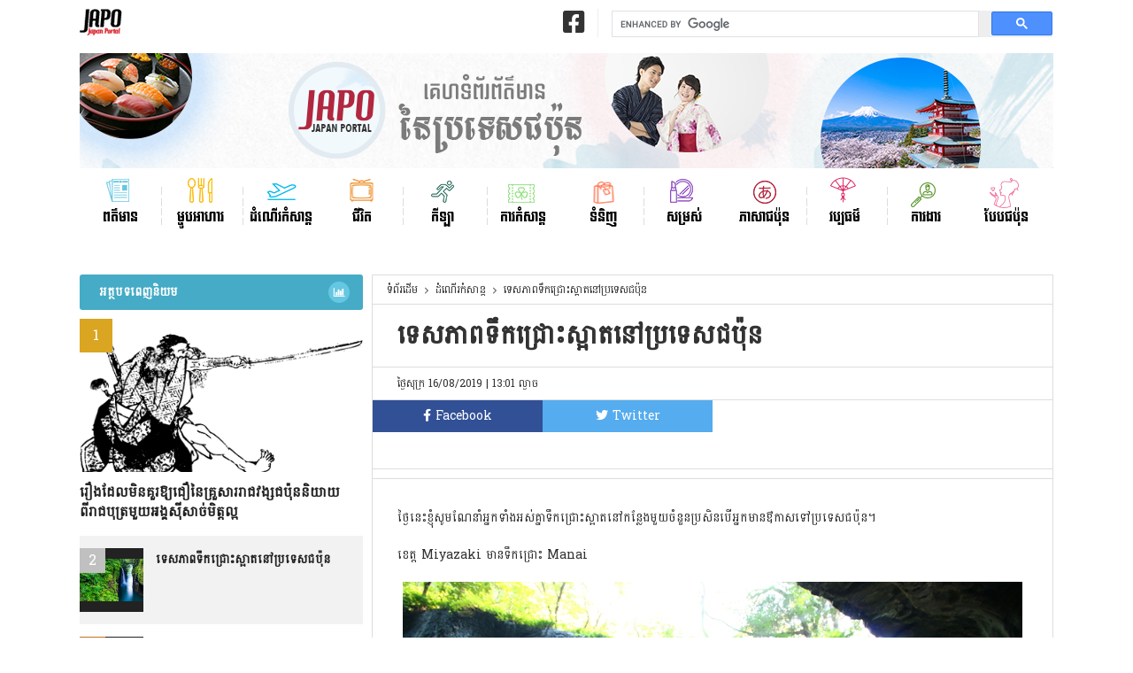

--- FILE ---
content_type: text/html; charset=UTF-8
request_url: https://kh.japo.news/contents/tour/70515.html
body_size: 11360
content:
<!doctype html><html lang=km prefix="og: https://ogp.me/ns#"  class=no-js><head><meta charset=UTF-8><meta name=viewport content="width=device-width, initial-scale=1"><link rel=profile href=//gmpg.org/xfn/11><link rel=icon href=https://kh-cdn.japo.news/contents/wp-content/themes/japonews/common/img/favicon_new.ico type=image/x-icon><title>ទេសភាព​ទឹកជ្រោះស្អាតនៅប្រទេសជប៉ុន - JAPO Japanese News</title><meta name=description  content="ថ្ងៃ​នេះ​ខ្ញុំ​សូម​ណែនាំ​អ្នក​ទាំង​អស់​គ្នាទឹកជ្រោះស្អាត​នៅ​កន្លែង​មួយ​ចំនួន​ប្រសិន​បើ​អ្នក​មាន​ឳកាស​ទៅប្រទេស​ជប៉ុន​។ ខេត្ត Miyazaki មាន​ទឹកជ្រោះ Manai រូបភាព"><meta name=keywords  content=ដំណើរកំសាន្ត> <script type=application/ld+json class=aioseop-schema>{"@context":"https://schema.org","@graph":[{"@type":"Organization","@id":"https://kh.japo.news/contents/#organization","url":"https://kh.japo.news/contents/","name":"JAPO Japanese News","sameAs":[]},{"@type":"WebSite","@id":"https://kh.japo.news/contents/#website","url":"https://kh.japo.news/contents/","name":"JAPO Japanese News","publisher":{"@id":"https://kh.japo.news/contents/#organization"},"potentialAction":{"@type":"SearchAction","target":"https://kh.japo.news/contents/?s={search_term_string}","query-input":"required name=search_term_string"}},{"@type":"WebPage","@id":"https://kh.japo.news/contents/tour/70515.html#webpage","url":"https://kh.japo.news/contents/tour/70515.html","inLanguage":"km","name":"\u1791\u17c1\u179f\u1797\u17b6\u1796\u200b\u1791\u17b9\u1780\u1787\u17d2\u179a\u17c4\u17c7\u179f\u17d2\u17a2\u17b6\u178f\u1793\u17c5\u1794\u17d2\u179a\u1791\u17c1\u179f\u1787\u1794\u17c9\u17bb\u1793","isPartOf":{"@id":"https://kh.japo.news/contents/#website"},"image":{"@type":"ImageObject","@id":"https://kh.japo.news/contents/tour/70515.html#primaryimage","url":"https://kh-cdn.japo.news/contents/wp-content/uploads/2019/08/67b8115b531d9e22549ad06adfcaf615.jpg","width":768,"height":512},"primaryImageOfPage":{"@id":"https://kh.japo.news/contents/tour/70515.html#primaryimage"},"datePublished":"2019-08-16T06:01:37+07:00","dateModified":"2019-08-16T06:10:01+07:00"},{"@type":"Article","@id":"https://kh.japo.news/contents/tour/70515.html#article","isPartOf":{"@id":"https://kh.japo.news/contents/tour/70515.html#webpage"},"author":{"@id":"https://kh.japo.news/contents/author/thanhmango-byte-com#author"},"headline":"\u1791\u17c1\u179f\u1797\u17b6\u1796\u200b\u1791\u17b9\u1780\u1787\u17d2\u179a\u17c4\u17c7\u179f\u17d2\u17a2\u17b6\u178f\u1793\u17c5\u1794\u17d2\u179a\u1791\u17c1\u179f\u1787\u1794\u17c9\u17bb\u1793","datePublished":"2019-08-16T06:01:37+07:00","dateModified":"2019-08-16T06:10:01+07:00","commentCount":0,"mainEntityOfPage":{"@id":"https://kh.japo.news/contents/tour/70515.html#webpage"},"publisher":{"@id":"https://kh.japo.news/contents/#organization"},"articleSection":"\u178a\u17c6\u178e\u17be\u179a\u1780\u17c6\u179f\u17b6\u1793\u17d2\u178f","image":{"@type":"ImageObject","@id":"https://kh.japo.news/contents/tour/70515.html#primaryimage","url":"https://kh-cdn.japo.news/contents/wp-content/uploads/2019/08/67b8115b531d9e22549ad06adfcaf615.jpg","width":768,"height":512}},{"@type":"Person","@id":"https://kh.japo.news/contents/author/thanhmango-byte-com#author","name":"Thanh","sameAs":[],"image":{"@type":"ImageObject","@id":"https://kh.japo.news/contents/#personlogo","url":"https://secure.gravatar.com/avatar/3c7e1aa54e7d5d0f87a5fb5d1d3ca69f?s=96&d=mm&r=g","width":96,"height":96,"caption":"Thanh"}}]}</script> <link rel=canonical href=https://kh.japo.news/contents/tour/70515.html><meta property=og:type content=article><meta property=og:title content="ទេសភាព​ទឹកជ្រោះស្អាតនៅប្រទេសជប៉ុន - JAPO Japanese News"><meta property=og:description content="ថ្ងៃ​នេះ​ខ្ញុំ​សូម​ណែនាំ​អ្នក​ទាំង​អស់​គ្នាទឹកជ្រោះស្អាត​នៅ​កន្លែង​មួយ​ចំនួន​ប្រសិន​បើ​អ្នក​មាន​ឳកាស​ទៅប្រទេស​ជប៉ុន​។ ខេត្ត Miyazaki មាន​ទឹកជ្រោះ Manai រូបភាព Manai ខេត្ត Miyagi មាន​ទឹកជ្រោះ Takachiho"><meta property=og:url content=https://kh.japo.news/contents/tour/70515.html><meta property=og:site_name content="JAPO Japanese News"><meta property=og:image content=https://kh-cdn.japo.news/contents/wp-content/uploads/2019/08/67b8115b531d9e22549ad06adfcaf615-1024x683.jpg><meta property=fb:app_id content=518102732324199><meta property=article:published_time content=2019-08-16T06:01:37Z><meta property=article:modified_time content=2019-08-16T06:10:01Z><meta property=og:image:secure_url content=https://kh-cdn.japo.news/contents/wp-content/uploads/2019/08/67b8115b531d9e22549ad06adfcaf615-1024x683.jpg><meta name=twitter:card content=summary_large_image><meta name=twitter:title content="ទេសភាព​ទឹកជ្រោះស្អាតនៅប្រទេសជប៉ុន - JAPO Japanese News"><meta name=twitter:description content="ថ្ងៃ​នេះ​ខ្ញុំ​សូម​ណែនាំ​អ្នក​ទាំង​អស់​គ្នាទឹកជ្រោះស្អាត​នៅ​កន្លែង​មួយ​ចំនួន​ប្រសិន​បើ​អ្នក​មាន​ឳកាស​ទៅប្រទេស​ជប៉ុន​។ ខេត្ត Miyazaki មាន​ទឹកជ្រោះ Manai រូបភាព Manai ខេត្ត Miyagi មាន​ទឹកជ្រោះ Takachiho"><meta name=twitter:image content=https://kh-cdn.japo.news/contents/wp-content/uploads/2019/08/67b8115b531d9e22549ad06adfcaf615-1024x683.jpg> <script >window.ga=window.ga||function(){(ga.q=ga.q||[]).push(arguments)};ga.l=+new Date;ga('create','UA-121898168-1','auto');ga('send','pageview');</script> <script async src=https://www.google-analytics.com/analytics.js></script> <link rel=dns-prefetch href=//fonts.googleapis.com><link rel=dns-prefetch href=//s.w.org><link rel=stylesheet id=wp-block-library-css  href='https://kh-cdn.japo.news/contents/wp-includes/css/dist/block-library/style.min.css?ver=5.3.20' type=text/css media=all><link rel=stylesheet id=contact-form-7-css  href='https://kh-cdn.japo.news/contents/wp-content/plugins/contact-form-7/includes/css/styles.css?ver=5.1.6' type=text/css media=all><link rel=stylesheet id=contact-form-7-confirm-css  href='https://kh-cdn.japo.news/contents/wp-content/plugins/contact-form-7-add-confirm/includes/css/styles.css?ver=5.1' type=text/css media=all><link rel=stylesheet id=japonews-normalize-css  href='https://kh-cdn.japo.news/contents/wp-content/themes/japonews/common/css/normalize.min.css?ver=2020110601' type=text/css media=all><link rel=stylesheet id=japonews-google-font-css  href='https://fonts.googleapis.com/css?family=Battambang|Freehand|Koulen|Metal|Moul|Moulpali|Nokora|Siemreap' type=text/css media=all><link rel=stylesheet id=japonews-fontawesome-css  href='https://kh-cdn.japo.news/contents/wp-content/themes/japonews/common/fontawesome/css/all.min.css?ver=2020110601' type=text/css media=all><link rel=stylesheet id=japonews-kh-style-css  href='https://kh-cdn.japo.news/contents/wp-content/themes/japonews/common/css/kh.min.css?ver=2020110601' type=text/css media=all><link rel=stylesheet id=japonews-common-style-css  href='https://kh-cdn.japo.news/contents/wp-content/themes/japonews/common/css/base.min.css?ver=2020110601' type=text/css media=all><link rel=stylesheet id=2021-theme-style-css  href='https://kh-cdn.japo.news/contents/wp-content/themes/japonews/common/css/2021_custom.css?ver=2020110601' type=text/css media=all> <script src='https://kh-cdn.japo.news/contents/wp-includes/js/jquery/jquery.js?ver=1.12.4-wp'></script> <script src='https://kh-cdn.japo.news/contents/wp-includes/js/jquery/jquery-migrate.min.js?ver=1.4.1'></script> <link rel=prev title='កន្សែងសើមជូតមុខ La&#8217; Shell' href=https://kh.japo.news/contents/make-up/70510.html><link rel=next title=តើ​ប្រទេស​ជប៉ុន​ពិតជាចម្លែក​ដូចអ្វី​ដែល​អ្នក​បាន​គិតដែរឬទេ? href=https://kh.japo.news/contents/entertainment/70526.html> <script data-ad-client=ca-pub-2051527848707172 async src=https://pagead2.googlesyndication.com/pagead/js/adsbygoogle.js></script> <style>html, body, *, *::before, *::after, html body *, #allow-copy_script ~ body
*{-webkit-user-select:initial !important;user-select:initial !important}</style> <script async src="https://pagead2.googlesyndication.com/pagead/js/adsbygoogle.js?client=ca-pub-1595888305582025" crossorigin=anonymous></script> </head><body class="post-template-default single single-post postid-70515 single-format-standard" oncopy="return false;"> <script>window.fbAsyncInit=function(){FB.init({appId:'518102732324199',cookie:true,xfbml:true,version:'v4.0'});FB.AppEvents.logPageView();};(function(d,s,id){var js,fjs=d.getElementsByTagName(s)[0];if(d.getElementById(id)){return;}
js=d.createElement(s);js.id=id;js.src="https://connect.facebook.net/km_KH/sdk.js";fjs.parentNode.insertBefore(js,fjs);}(document,'script','facebook-jssdk'));</script> <div class=wrapper><header id=header><div class=header-top><div class="container clearfix"><div class=header-left> <a href=/ ><p class=header-logo></p> </a></div><div class=header-right><div class=header-tag></div><div class=header-social-p  ><div class=hashtag-mobile style=display:none><div class=header-tag></div></div><div class=header-social><a href=https://www.facebook.com/kh.japo.news/ target=_blank rel=noopener> <i class="fab fa-facebook-square"></i> </a></div></div><div class=header-searchbox> <script async src="https://cse.google.com/cse.js?cx=partner-pub-7395444103744624:7758557019"></script> <div class=gcse-search></div></div></div></div></div><div class=header-banner><div class=container> <a href=/ > <img src=https://kh-cdn.japo.news/contents/wp-content/themes/japonews/common/img/kh/img_banner_01.png alt="Japo Main Banner"> </a></div></div><div class="header-banner tab-banner"><div class=container> <a href=/ > <img src=https://kh-cdn.japo.news/contents/wp-content/themes/japonews/common/img/kh/img_banner_tab.png alt="Information Japan"> </a> <span class=button-menu> <img src=https://kh-cdn.japo.news/contents/wp-content/themes/japonews/common/img/btn_click_menu.png alt="Button Menu"> </span></div></div><div class=header-redirect><div class=container><nav id=nav class=main-navigation role=navigation aria-label="Primary Menu"><ul id=menu-main-menu class=menu><li id=menu-item-27147 class="jpnews menu-item menu-item-type-taxonomy menu-item-object-category menu-item-27147"><a href=https://kh.japo.news/contents/news>ពត៌មាន</a></li><li id=menu-item-27143 class="jpfood menu-item menu-item-type-taxonomy menu-item-object-category menu-item-has-children menu-item-27143"><a href=https://kh.japo.news/contents/food>ម្ហូបអាហារ</a><ul class=sub-menu><li id=menu-item-27144 class="menu-item menu-item-type-taxonomy menu-item-object-category menu-item-27144"><a href=https://kh.japo.news/contents/food/seasonal-food>ម្ហូប​អាហារតាម​រដូវ</a></li><li id=menu-item-27145 class="menu-item menu-item-type-taxonomy menu-item-object-category menu-item-27145"><a href=https://kh.japo.news/contents/food/japanese-food>ម្ហូប​ជប៉ុន</a></li><li id=menu-item-27146 class="menu-item menu-item-type-taxonomy menu-item-object-category menu-item-27146"><a href=https://kh.japo.news/contents/food/sake-wine>ស្រា Sake</a></li></ul></li><li id=menu-item-27148 class="jptravel menu-item menu-item-type-taxonomy menu-item-object-category current-post-ancestor current-menu-parent current-post-parent menu-item-has-children menu-item-27148"><a href=https://kh.japo.news/contents/tour>ដំណើរកំសាន្ត</a><ul class=sub-menu><li id=menu-item-27149 class="menu-item menu-item-type-taxonomy menu-item-object-category menu-item-27149"><a href=https://kh.japo.news/contents/tour/tourist-attraction>ទី​កន្លែង​កំសាន្ត</a></li><li id=menu-item-27150 class="menu-item menu-item-type-taxonomy menu-item-object-category menu-item-27150"><a href=https://kh.japo.news/contents/tour/restaurant>ភោជនីយ​ដ្ឋាន</a></li><li id=menu-item-27151 class="menu-item menu-item-type-taxonomy menu-item-object-category menu-item-27151"><a href=https://kh.japo.news/contents/tour/tours>Tour កំសាន្ត</a></li></ul></li><li id=menu-item-27152 class="jplife menu-item menu-item-type-taxonomy menu-item-object-category menu-item-has-children menu-item-27152"><a href=https://kh.japo.news/contents/life>ជីវិត</a><ul class=sub-menu><li id=menu-item-27153 class="menu-item menu-item-type-taxonomy menu-item-object-category menu-item-27153"><a href=https://kh.japo.news/contents/life/four-seasons>រដូវ​ទាំង​បួន</a></li><li id=menu-item-27154 class="menu-item menu-item-type-taxonomy menu-item-object-category menu-item-27154"><a href=https://kh.japo.news/contents/life/furniture>គ្រឿង​សង្ហារឹម</a></li><li id=menu-item-27155 class="menu-item menu-item-type-taxonomy menu-item-object-category menu-item-27155"><a href=https://kh.japo.news/contents/life/fortune>ហុង​ស៊ុយ</a></li><li id=menu-item-27156 class="menu-item menu-item-type-taxonomy menu-item-object-category menu-item-27156"><a href=https://kh.japo.news/contents/life/stationery>សម្ភារ:​ការិយាល័យ</a></li></ul></li><li id=menu-item-27157 class="jpsport menu-item menu-item-type-taxonomy menu-item-object-category menu-item-has-children menu-item-27157"><a href=https://kh.japo.news/contents/sports>កីឡា</a><ul class=sub-menu><li id=menu-item-27158 class="menu-item menu-item-type-taxonomy menu-item-object-category menu-item-27158"><a href=https://kh.japo.news/contents/sports/basketball>កីឡា​បាល់​បោះ</a></li><li id=menu-item-27159 class="menu-item menu-item-type-taxonomy menu-item-object-category menu-item-27159"><a href=https://kh.japo.news/contents/sports/soccer>កីឡា​បាល់​ទាត់</a></li></ul></li><li id=menu-item-27160 class="jpamusing menu-item menu-item-type-taxonomy menu-item-object-category menu-item-has-children menu-item-27160"><a href=https://kh.japo.news/contents/entertainment>ការកំសាន្ត</a><ul class=sub-menu><li id=menu-item-27161 class="menu-item menu-item-type-taxonomy menu-item-object-category menu-item-27161"><a href=https://kh.japo.news/contents/entertainment/laughing>សំណើច</a></li><li id=menu-item-27162 class="menu-item menu-item-type-taxonomy menu-item-object-category menu-item-27162"><a href=https://kh.japo.news/contents/entertainment/game-show>Game Show</a></li><li id=menu-item-27163 class="menu-item menu-item-type-taxonomy menu-item-object-category menu-item-27163"><a href=https://kh.japo.news/contents/entertainment/favorite>ចំណង់ចំណូលចិត្ត</a></li></ul></li><li id=menu-item-27164 class="jpgoods menu-item menu-item-type-taxonomy menu-item-object-category menu-item-has-children menu-item-27164"><a href=https://kh.japo.news/contents/goods>ទំនិញ</a><ul class=sub-menu><li id=menu-item-27165 class="menu-item menu-item-type-taxonomy menu-item-object-category menu-item-27165"><a href=https://kh.japo.news/contents/goods/technology>បច្ចេកវិទ្យា</a></li><li id=menu-item-27166 class="menu-item menu-item-type-taxonomy menu-item-object-category menu-item-27166"><a href=https://kh.japo.news/contents/goods/consumption>ការ​ប្រើ​ប្រាស់</a></li></ul></li><li id=menu-item-27167 class="jpmakeup menu-item menu-item-type-taxonomy menu-item-object-category menu-item-has-children menu-item-27167"><a href=https://kh.japo.news/contents/make-up>សម្រស់</a><ul class=sub-menu><li id=menu-item-27168 class="menu-item menu-item-type-taxonomy menu-item-object-category menu-item-27168"><a href=https://kh.japo.news/contents/make-up/skin-care>ថែរក្សា​ស្បែក</a></li><li id=menu-item-27169 class="menu-item menu-item-type-taxonomy menu-item-object-category menu-item-27169"><a href=https://kh.japo.news/contents/make-up/cosmetic>គ្រឿង​សំអាង</a></li><li id=menu-item-27170 class="menu-item menu-item-type-taxonomy menu-item-object-category menu-item-27170"><a href=https://kh.japo.news/contents/make-up/fashion>ម៉ូត</a></li></ul></li><li id=menu-item-27171 class="jpjapan menu-item menu-item-type-taxonomy menu-item-object-category menu-item-has-children menu-item-27171"><a href=https://kh.japo.news/contents/japanese>ភាសាជប៉ុន</a><ul class=sub-menu><li id=menu-item-27172 class="menu-item menu-item-type-taxonomy menu-item-object-category menu-item-27172"><a href=https://kh.japo.news/contents/japanese/study-abroad>សិក្សា​នៅ​បរទេស</a></li><li id=menu-item-27173 class="menu-item menu-item-type-taxonomy menu-item-object-category menu-item-27173"><a href=https://kh.japo.news/contents/japanese/listening>ការ​ស្តាប់</a></li><li id=menu-item-27174 class="menu-item menu-item-type-taxonomy menu-item-object-category menu-item-27174"><a href=https://kh.japo.news/contents/japanese/every-day-one-word>មួយ​ថ្ងៃ​មួយ​ពាក្យ</a></li></ul></li><li id=menu-item-27175 class="jpcultural menu-item menu-item-type-taxonomy menu-item-object-category menu-item-has-children menu-item-27175"><a href=https://kh.japo.news/contents/cultural>វប្បធម៌</a><ul class=sub-menu><li id=menu-item-27176 class="menu-item menu-item-type-taxonomy menu-item-object-category menu-item-27176"><a href=https://kh.japo.news/contents/cultural/modern>ទាន់​សម័យ</a></li><li id=menu-item-27177 class="menu-item menu-item-type-taxonomy menu-item-object-category menu-item-27177"><a href=https://kh.japo.news/contents/cultural/traditional>ប្រពៃណី</a></li></ul></li><li id=menu-item-27178 class="jpjob menu-item menu-item-type-taxonomy menu-item-object-category menu-item-has-children menu-item-27178"><a href=https://kh.japo.news/contents/job>ការងារ</a><ul class=sub-menu><li id=menu-item-27179 class="menu-item menu-item-type-taxonomy menu-item-object-category menu-item-27179"><a href=https://kh.japo.news/contents/job/job-information>ពត៌មានអំពីការងារ</a></li><li id=menu-item-27180 class="menu-item menu-item-type-taxonomy menu-item-object-category menu-item-27180"><a href=https://kh.japo.news/contents/job/business-culture>វប្បធម៌អាជី​វកម្ម</a></li></ul></li><li id=menu-item-53441 class="jpstyle menu-item menu-item-type-taxonomy menu-item-object-category menu-item-has-children menu-item-53441"><a href=https://kh.japo.news/contents/japanese-style>បែបជប៉ុន</a><ul class=sub-menu><li id=menu-item-58055 class="menu-item menu-item-type-taxonomy menu-item-object-category menu-item-58055"><a href=https://kh.japo.news/contents/japanese-style/occupation>ការងារ</a></li><li id=menu-item-61588 class="menu-item menu-item-type-taxonomy menu-item-object-category menu-item-61588"><a href=https://kh.japo.news/contents/japanese-style/love>ស្នេហា</a></li><li id=menu-item-56711 class="menu-item menu-item-type-taxonomy menu-item-object-category menu-item-56711"><a href=https://kh.japo.news/contents/japanese-style/style>រចនាបថ</a></li><li id=menu-item-63642 class="menu-item menu-item-type-taxonomy menu-item-object-category menu-item-63642"><a href=https://kh.japo.news/contents/japanese-style/pretty>ស្អាត</a></li></ul></li></ul></nav><div id=nav-bg></div><div class=tab-menu><div class=header-social-p  ><div class=hashtag-mobile style=display:none><div class=header-tag></div></div><div class=header-social><a href=https://www.facebook.com/kh.japo.news/ target=_blank rel=noopener> <i class="fab fa-facebook-square"></i> </a></div></div><div class=header-searchbox> <script async src="https://cse.google.com/cse.js?cx=partner-pub-7395444103744624:7758557019"></script> <div class=gcse-search></div></div><nav id=nav-sp class=main-navigation role=navigation aria-label="Primary Menu"><ul id=menu-main-menu-1 class=menu><li class="jpnews menu-item menu-item-type-taxonomy menu-item-object-category menu-item-27147"><a href=https://kh.japo.news/contents/news>ពត៌មាន</a></li><li class="jpfood menu-item menu-item-type-taxonomy menu-item-object-category menu-item-has-children menu-item-27143"><a href=https://kh.japo.news/contents/food>ម្ហូបអាហារ</a><ul class=sub-menu><li class="menu-item menu-item-type-taxonomy menu-item-object-category menu-item-27144"><a href=https://kh.japo.news/contents/food/seasonal-food>ម្ហូប​អាហារតាម​រដូវ</a></li><li class="menu-item menu-item-type-taxonomy menu-item-object-category menu-item-27145"><a href=https://kh.japo.news/contents/food/japanese-food>ម្ហូប​ជប៉ុន</a></li><li class="menu-item menu-item-type-taxonomy menu-item-object-category menu-item-27146"><a href=https://kh.japo.news/contents/food/sake-wine>ស្រា Sake</a></li></ul></li><li class="jptravel menu-item menu-item-type-taxonomy menu-item-object-category current-post-ancestor current-menu-parent current-post-parent menu-item-has-children menu-item-27148"><a href=https://kh.japo.news/contents/tour>ដំណើរកំសាន្ត</a><ul class=sub-menu><li class="menu-item menu-item-type-taxonomy menu-item-object-category menu-item-27149"><a href=https://kh.japo.news/contents/tour/tourist-attraction>ទី​កន្លែង​កំសាន្ត</a></li><li class="menu-item menu-item-type-taxonomy menu-item-object-category menu-item-27150"><a href=https://kh.japo.news/contents/tour/restaurant>ភោជនីយ​ដ្ឋាន</a></li><li class="menu-item menu-item-type-taxonomy menu-item-object-category menu-item-27151"><a href=https://kh.japo.news/contents/tour/tours>Tour កំសាន្ត</a></li></ul></li><li class="jplife menu-item menu-item-type-taxonomy menu-item-object-category menu-item-has-children menu-item-27152"><a href=https://kh.japo.news/contents/life>ជីវិត</a><ul class=sub-menu><li class="menu-item menu-item-type-taxonomy menu-item-object-category menu-item-27153"><a href=https://kh.japo.news/contents/life/four-seasons>រដូវ​ទាំង​បួន</a></li><li class="menu-item menu-item-type-taxonomy menu-item-object-category menu-item-27154"><a href=https://kh.japo.news/contents/life/furniture>គ្រឿង​សង្ហារឹម</a></li><li class="menu-item menu-item-type-taxonomy menu-item-object-category menu-item-27155"><a href=https://kh.japo.news/contents/life/fortune>ហុង​ស៊ុយ</a></li><li class="menu-item menu-item-type-taxonomy menu-item-object-category menu-item-27156"><a href=https://kh.japo.news/contents/life/stationery>សម្ភារ:​ការិយាល័យ</a></li></ul></li><li class="jpsport menu-item menu-item-type-taxonomy menu-item-object-category menu-item-has-children menu-item-27157"><a href=https://kh.japo.news/contents/sports>កីឡា</a><ul class=sub-menu><li class="menu-item menu-item-type-taxonomy menu-item-object-category menu-item-27158"><a href=https://kh.japo.news/contents/sports/basketball>កីឡា​បាល់​បោះ</a></li><li class="menu-item menu-item-type-taxonomy menu-item-object-category menu-item-27159"><a href=https://kh.japo.news/contents/sports/soccer>កីឡា​បាល់​ទាត់</a></li></ul></li><li class="jpamusing menu-item menu-item-type-taxonomy menu-item-object-category menu-item-has-children menu-item-27160"><a href=https://kh.japo.news/contents/entertainment>ការកំសាន្ត</a><ul class=sub-menu><li class="menu-item menu-item-type-taxonomy menu-item-object-category menu-item-27161"><a href=https://kh.japo.news/contents/entertainment/laughing>សំណើច</a></li><li class="menu-item menu-item-type-taxonomy menu-item-object-category menu-item-27162"><a href=https://kh.japo.news/contents/entertainment/game-show>Game Show</a></li><li class="menu-item menu-item-type-taxonomy menu-item-object-category menu-item-27163"><a href=https://kh.japo.news/contents/entertainment/favorite>ចំណង់ចំណូលចិត្ត</a></li></ul></li><li class="jpgoods menu-item menu-item-type-taxonomy menu-item-object-category menu-item-has-children menu-item-27164"><a href=https://kh.japo.news/contents/goods>ទំនិញ</a><ul class=sub-menu><li class="menu-item menu-item-type-taxonomy menu-item-object-category menu-item-27165"><a href=https://kh.japo.news/contents/goods/technology>បច្ចេកវិទ្យា</a></li><li class="menu-item menu-item-type-taxonomy menu-item-object-category menu-item-27166"><a href=https://kh.japo.news/contents/goods/consumption>ការ​ប្រើ​ប្រាស់</a></li></ul></li><li class="jpmakeup menu-item menu-item-type-taxonomy menu-item-object-category menu-item-has-children menu-item-27167"><a href=https://kh.japo.news/contents/make-up>សម្រស់</a><ul class=sub-menu><li class="menu-item menu-item-type-taxonomy menu-item-object-category menu-item-27168"><a href=https://kh.japo.news/contents/make-up/skin-care>ថែរក្សា​ស្បែក</a></li><li class="menu-item menu-item-type-taxonomy menu-item-object-category menu-item-27169"><a href=https://kh.japo.news/contents/make-up/cosmetic>គ្រឿង​សំអាង</a></li><li class="menu-item menu-item-type-taxonomy menu-item-object-category menu-item-27170"><a href=https://kh.japo.news/contents/make-up/fashion>ម៉ូត</a></li></ul></li><li class="jpjapan menu-item menu-item-type-taxonomy menu-item-object-category menu-item-has-children menu-item-27171"><a href=https://kh.japo.news/contents/japanese>ភាសាជប៉ុន</a><ul class=sub-menu><li class="menu-item menu-item-type-taxonomy menu-item-object-category menu-item-27172"><a href=https://kh.japo.news/contents/japanese/study-abroad>សិក្សា​នៅ​បរទេស</a></li><li class="menu-item menu-item-type-taxonomy menu-item-object-category menu-item-27173"><a href=https://kh.japo.news/contents/japanese/listening>ការ​ស្តាប់</a></li><li class="menu-item menu-item-type-taxonomy menu-item-object-category menu-item-27174"><a href=https://kh.japo.news/contents/japanese/every-day-one-word>មួយ​ថ្ងៃ​មួយ​ពាក្យ</a></li></ul></li><li class="jpcultural menu-item menu-item-type-taxonomy menu-item-object-category menu-item-has-children menu-item-27175"><a href=https://kh.japo.news/contents/cultural>វប្បធម៌</a><ul class=sub-menu><li class="menu-item menu-item-type-taxonomy menu-item-object-category menu-item-27176"><a href=https://kh.japo.news/contents/cultural/modern>ទាន់​សម័យ</a></li><li class="menu-item menu-item-type-taxonomy menu-item-object-category menu-item-27177"><a href=https://kh.japo.news/contents/cultural/traditional>ប្រពៃណី</a></li></ul></li><li class="jpjob menu-item menu-item-type-taxonomy menu-item-object-category menu-item-has-children menu-item-27178"><a href=https://kh.japo.news/contents/job>ការងារ</a><ul class=sub-menu><li class="menu-item menu-item-type-taxonomy menu-item-object-category menu-item-27179"><a href=https://kh.japo.news/contents/job/job-information>ពត៌មានអំពីការងារ</a></li><li class="menu-item menu-item-type-taxonomy menu-item-object-category menu-item-27180"><a href=https://kh.japo.news/contents/job/business-culture>វប្បធម៌អាជី​វកម្ម</a></li></ul></li><li class="jpstyle menu-item menu-item-type-taxonomy menu-item-object-category menu-item-has-children menu-item-53441"><a href=https://kh.japo.news/contents/japanese-style>បែបជប៉ុន</a><ul class=sub-menu><li class="menu-item menu-item-type-taxonomy menu-item-object-category menu-item-58055"><a href=https://kh.japo.news/contents/japanese-style/occupation>ការងារ</a></li><li class="menu-item menu-item-type-taxonomy menu-item-object-category menu-item-61588"><a href=https://kh.japo.news/contents/japanese-style/love>ស្នេហា</a></li><li class="menu-item menu-item-type-taxonomy menu-item-object-category menu-item-56711"><a href=https://kh.japo.news/contents/japanese-style/style>រចនាបថ</a></li><li class="menu-item menu-item-type-taxonomy menu-item-object-category menu-item-63642"><a href=https://kh.japo.news/contents/japanese-style/pretty>ស្អាត</a></li></ul></li></ul></nav></div></div></div></header><div class=container><main id=main class=clearfix><div class=content><div id=breadcrumbs><ol itemscope itemtype=http://schema.org/BreadcrumbList><li itemprop=itemListElement itemscope itemtype=http://schema.org/ListItem> <a itemprop=item href=/ > <span itemprop=name>ទំព័រដើម</span> </a><meta itemprop=position content=1></li><li itemprop=itemListElement itemscope itemtype=http://schema.org/ListItem> <a itemprop=item href=https://kh.japo.news/contents/tour> <span itemprop=name>ដំណើរកំសាន្ត</span> </a><meta itemprop=position content=2></li><li itemprop=itemListElement itemscope itemtype=http://schema.org/ListItem><span itemprop=name>ទេសភាព​ទឹកជ្រោះស្អាតនៅប្រទេសជប៉ុន</span><meta itemprop=position content=3></li></ol></div><div class=entry-content><h1 class="entry-title">ទេសភាព​ទឹកជ្រោះស្អាតនៅប្រទេសជប៉ុន</h1><div class=entry-meta><div class=inner> <span class=date> ថ្ងៃ​សុក្រ 16/08/2019 | 13:01 ល្ងាច </span></div></div><div class=sns-share><ul><li class=sns-facebook> <a href="//www.facebook.com/sharer.php?src=bm&u=https%3A%2F%2Fkh.japo.news%2Fcontents%2Ftour%2F70515.html&t=%E1%9E%91%E1%9F%81%E1%9E%9F%E1%9E%97%E1%9E%B6%E1%9E%96%E2%80%8B%E1%9E%91%E1%9E%B9%E1%9E%80%E1%9E%87%E1%9F%92%E1%9E%9A%E1%9F%84%E1%9F%87%E1%9E%9F%E1%9F%92%E1%9E%A2%E1%9E%B6%E1%9E%8F%E1%9E%93%E1%9F%85%E1%9E%94%E1%9F%92%E1%9E%9A%E1%9E%91%E1%9F%81%E1%9E%9F%E1%9E%87%E1%9E%94%E1%9F%89%E1%9E%BB%E1%9E%93｜JAPO Japanese News" onclick="javascript:window.open(this.href, '', 'menubar=no,toolbar=no,resizable=yes,scrollbars=yes,height=300,width=600');return false;"> <i class="fab fa-facebook-f"></i><span> Facebook</span> <span class=sns-facebook-count></span> </a></li><li class=sns-tweet> <a href="//twitter.com/intent/tweet?url=https%3A%2F%2Fkh.japo.news%2Fcontents%2Ftour%2F70515.html&text=%E1%9E%91%E1%9F%81%E1%9E%9F%E1%9E%97%E1%9E%B6%E1%9E%96%E2%80%8B%E1%9E%91%E1%9E%B9%E1%9E%80%E1%9E%87%E1%9F%92%E1%9E%9A%E1%9F%84%E1%9F%87%E1%9E%9F%E1%9F%92%E1%9E%A2%E1%9E%B6%E1%9E%8F%E1%9E%93%E1%9F%85%E1%9E%94%E1%9F%92%E1%9E%9A%E1%9E%91%E1%9F%81%E1%9E%9F%E1%9E%87%E1%9E%94%E1%9F%89%E1%9E%BB%E1%9E%93｜JAPO Japanese News&tw_p=tweetbutton" onclick="javascript:window.open(this.href, '', 'menubar=no,toolbar=no,resizable=yes,scrollbars=yes,height=300,width=600');return false;"> <i class="fab fa-twitter"></i><span> Twitter</span> </a></li></ul><div class=sns-reaction><div class=sns-reaction-facebook> <iframe src="https://www.facebook.com/plugins/like.php?href=https%3A%2F%2Fkh.japo.news%2Fcontents%2Ftour%2F70515.html&width=450&layout=standard&action=like&size=small&show_faces=false&share=false&height=35&appId=518102732324199" width=100% height=35 style=border:none;overflow:hidden;float:left; scrolling=no frameborder=0 allowTransparency=true allow=encrypted-media></iframe></div></div></div><div class=entry-inner><p><span style="font-weight: 400;">ថ្ងៃ​នេះ​ខ្ញុំ​សូម​ណែនាំ​អ្នក​ទាំង​អស់​គ្នាទឹកជ្រោះស្អាត​នៅ​កន្លែង​មួយ​ចំនួន​ប្រសិន​បើ​អ្នក​មាន​ឳកាស​ទៅប្រទេស​ជប៉ុន​។</span></p><p><span style="font-weight: 400;">ខេត្ត Miyazaki មាន​ទឹកជ្រោះ Manai</span></p><p><a href=https://kh-cdn.japo.news/contents/wp-content/uploads/2019/08/883-e249b2fe1228bdadf1a23f4e6c7e0038.jpg><img class="aligncenter wp-image-70516 size-full" src=https://kh-cdn.japo.news/contents/wp-content/uploads/2019/08/883-e249b2fe1228bdadf1a23f4e6c7e0038.jpg alt width=700 height=467 srcset="https://kh-cdn.japo.news/contents/wp-content/uploads/2019/08/883-e249b2fe1228bdadf1a23f4e6c7e0038.jpg 700w, https://kh-cdn.japo.news/contents/wp-content/uploads/2019/08/883-e249b2fe1228bdadf1a23f4e6c7e0038-300x200.jpg 300w" sizes="(max-width: 700px) 100vw, 700px"></a></p><p style="text-align: center;"><span style="font-weight: 400;">រូបភាព <a href=https://www.japanhoppers.com/vi/kyushu_okinawa/takachiho/kanko/883/ >Manai </a></span></p><p><span style="font-weight: 400;">ខេត្ត Miyagi មាន​ទឹកជ្រោះ Takachiho </span></p><p><a href=https://kh-cdn.japo.news/contents/wp-content/uploads/2019/08/67b8115b531d9e22549ad06adfcaf615.jpg><img class="aligncenter wp-image-70517 size-large" src=https://kh-cdn.japo.news/contents/wp-content/uploads/2019/08/67b8115b531d9e22549ad06adfcaf615-1024x683.jpg alt width=1024 height=683 srcset="https://kh-cdn.japo.news/contents/wp-content/uploads/2019/08/67b8115b531d9e22549ad06adfcaf615-1024x683.jpg 1024w, https://kh-cdn.japo.news/contents/wp-content/uploads/2019/08/67b8115b531d9e22549ad06adfcaf615-300x200.jpg 300w, https://kh-cdn.japo.news/contents/wp-content/uploads/2019/08/67b8115b531d9e22549ad06adfcaf615.jpg 768w, https://kh-cdn.japo.news/contents/wp-content/uploads/2019/08/67b8115b531d9e22549ad06adfcaf615-1200x800.jpg 1200w" sizes="(max-width: 1024px) 100vw, 1024px"></a></p><p style="text-align: center;"><span style="font-weight: 400;">រូបភាព <a href=https://vn.zekkeijapan.com/spot/index/326/ >Takachiho </a></span></p><p><span style="font-weight: 400;">មើល​ពី​ចម្ងាយ​ទេសភាព​ស្អាត​ណាស់ ហើយជិះទូកមើល​ទេស​ភាព​ទឹក​ធ្លាក់​កាន់​តែ​ស្អាត​ជាង​នេះទៅ​ទៀត។</span></p><p style="text-align: center;"><a href=https://kh-cdn.japo.news/contents/wp-content/uploads/2019/08/8dd7e3e871f77c3fb61c2e3896ff8083.jpg><img class="aligncenter wp-image-70518 size-large" src=https://kh-cdn.japo.news/contents/wp-content/uploads/2019/08/8dd7e3e871f77c3fb61c2e3896ff8083-1024x683.jpg alt width=1024 height=683 srcset="https://kh-cdn.japo.news/contents/wp-content/uploads/2019/08/8dd7e3e871f77c3fb61c2e3896ff8083-1024x683.jpg 1024w, https://kh-cdn.japo.news/contents/wp-content/uploads/2019/08/8dd7e3e871f77c3fb61c2e3896ff8083-300x200.jpg 300w, https://kh-cdn.japo.news/contents/wp-content/uploads/2019/08/8dd7e3e871f77c3fb61c2e3896ff8083.jpg 768w, https://kh-cdn.japo.news/contents/wp-content/uploads/2019/08/8dd7e3e871f77c3fb61c2e3896ff8083-1200x800.jpg 1200w" sizes="(max-width: 1024px) 100vw, 1024px"></a></p><p style="text-align: center;"><span style="font-weight: 400;">រូបភាព <a href=https://vn.zekkeijapan.com/spot/index/326/ >Takachiho</a></span></p><p><span style="font-weight: 400;">ខេត្ត Kumamoto មាន​ទឹកជ្រោះ Nabegataki </span></p><p><a href=https://kh-cdn.japo.news/contents/wp-content/uploads/2019/08/2738.jpg><img class="aligncenter wp-image-70519 size-full" src=https://kh-cdn.japo.news/contents/wp-content/uploads/2019/08/2738.jpg alt width=720 height=480 srcset="https://kh-cdn.japo.news/contents/wp-content/uploads/2019/08/2738.jpg 720w, https://kh-cdn.japo.news/contents/wp-content/uploads/2019/08/2738-300x200.jpg 300w" sizes="(max-width: 720px) 100vw, 720px"></a></p><p style="text-align: center;"><span style="font-weight: 400;">រូបភាព <a href=https://matcha-jp.com/vn/2738>Nabegataki</a></span></p><p><span style="font-weight: 400;">ទេសភាព​ទាក់​ទាញ​នៃ​ទឹកជ្រោះគឺពេលដែល​​សម្លឹងមើលពីក្នុងចេញ​ក្រៅ </span><span style="font-weight: 400;">ដូចជា​ផ្ទៃ​ទឹក​ក្នុង​គំនូរ។</span></p><p><span style="font-weight: 400;">ខេត្ត Chiba មានទឹក​​ជ្រោះ Noumizo</span></p><p><a href=https://kh-cdn.japo.news/contents/wp-content/uploads/2019/08/11043_main.jpg><img class="aligncenter wp-image-70520 size-full" src=https://kh-cdn.japo.news/contents/wp-content/uploads/2019/08/11043_main.jpg alt width=640 height=400 srcset="https://kh-cdn.japo.news/contents/wp-content/uploads/2019/08/11043_main.jpg 640w, https://kh-cdn.japo.news/contents/wp-content/uploads/2019/08/11043_main-300x188.jpg 300w" sizes="(max-width: 640px) 100vw, 640px"></a></p><p style="text-align: center;"><span style="font-weight: 400;">រូបភាព <a href=https://grapee.jp/en/45398>grapee</a> </span></p><p><span style="font-weight: 400;">នេះពិតជាកន្លែងអាថ៌កំបាំងមើលទៅដូចជារូង​ភ្នំ។</span></p><p><span style="font-weight: 400;">ពី Tokyo អ្នក​ចំ​ណាយ​ពេល​ប្រហែល ១ ម៉ោង​​ជិះ​ទូក។</span></p><p><span style="font-weight: 400;">ខេត្ត Wakayama មានទឹក​ជ្រោះ Nachi</span></p><p><a href=https://kh-cdn.japo.news/contents/wp-content/uploads/2019/08/ngay-ngat-nhung-thang-canh-dep-tua-coi-tien-o-nhat-ban-IMG1626280482.jpg><img class="aligncenter wp-image-70521 size-full" src=https://kh-cdn.japo.news/contents/wp-content/uploads/2019/08/ngay-ngat-nhung-thang-canh-dep-tua-coi-tien-o-nhat-ban-IMG1626280482.jpg alt width=636 height=375 srcset="https://kh-cdn.japo.news/contents/wp-content/uploads/2019/08/ngay-ngat-nhung-thang-canh-dep-tua-coi-tien-o-nhat-ban-IMG1626280482.jpg 636w, https://kh-cdn.japo.news/contents/wp-content/uploads/2019/08/ngay-ngat-nhung-thang-canh-dep-tua-coi-tien-o-nhat-ban-IMG1626280482-300x177.jpg 300w" sizes="(max-width: 636px) 100vw, 636px"></a></p><p style="text-align: center;"><span style="font-weight: 400;">រូបភាព <a href=http://kenhdulich.org/vi/articles/du-lich-nuoc-ngoai/ngay-ngat-nhung-thang-canh-dep-tua-coi-tien-o-nhat-ban-0.html>Nachi</a></span></p><p><span style="font-weight: 400;">ជាទឹកជ្រោះដែល​ល្បីនៅប្រទេសជប៉ុន </span><span style="font-weight: 400;">កម្ពស់ទឹកជ្រោះរួមជាមួយនឹង​បរិមាណទឹកហូរចុះ ពេលមើលជិត​ស្អាតខ្លាំង​ណាស់។</span></p><p><span style="font-weight: 400;">ជាមួយនឹងរូបថតទាំង​នេះមិនអាចពិពណ៌នាអំពីភាពស្រស់ស្អាត និង​កម្លាំង​ទាក់​ទាញរបស់​វា​បាន​ទេ។</span></p><p><span style="font-weight: 400;">ខេត្ត Okinawa មានទឹក​​ជ្រោះ Pinaisara </span></p><p><a href=https://kh-cdn.japo.news/contents/wp-content/uploads/2019/08/dsc-0658-largejpg.jpg><img class="aligncenter wp-image-70522 size-full" src=https://kh-cdn.japo.news/contents/wp-content/uploads/2019/08/dsc-0658-largejpg.jpg alt width=253 height=450 srcset="https://kh-cdn.japo.news/contents/wp-content/uploads/2019/08/dsc-0658-largejpg.jpg 253w, https://kh-cdn.japo.news/contents/wp-content/uploads/2019/08/dsc-0658-largejpg-169x300.jpg 169w" sizes="(max-width: 253px) 100vw, 253px"></a></p><p style="text-align: center;"><span style="font-weight: 400;">រូបភាព <a href=https://www.tripadvisor.com.vn/Attraction_Review-g424929-d1761188-Reviews-Pinaisara_Falls-Iriomote_jima_Taketomi_cho_Yaeyama_gun_Okinawa_Prefecture.html>Pinaisara</a></span></p><p><span style="font-weight: 400;">ឈ្មោះទឹកជ្រោះនេះស្តាប់ទៅមិន​ដូចជាភាសាជប៉ុន​ទេ​។</span></p><p><span style="font-weight: 400;">ដោយសារតែពាក្យ​ក្នុង​តំបន់​នៃ​ខេត្ត​ Okinawa ដូច្នេះ​ពាក្យ​ Kanji ក៏​ខុស​ដែរ។</span></p><p><span style="font-weight: 400;">ពីកោះ Iriomote នៃ​ខេត្ត​ Okinawa ជិះ Cano ចំណាយ​ពេល ៣០ នាទី​។</span></p><p><span style="font-weight: 400;">អ្ន​កអាចរីករាយជាមួយ​នឹងបរិយាកាសនៅភាគខាងត្បូងប្រទេសជប៉ុន។</span></p><p><span style="font-weight: 400;">ទឹកជ្រោះនៅ​ប្រទេស​ជប៉ុនមាន​ពណ៌​ថ្លា និទាឃរដូវមានផ្កា​ Sakura រដូវស្លឹកឈើជ្រុះមានស្លឹកឈើ Mo-mi-ji ចំណែករដូវក្តៅ​មាន​ទឹក​ជ្រោះសម្រាប់​អ្នក​ទៅ​លេងកំ​សាន្ត។</span></p><p><span style="font-weight: 400;">ប្រសិន​បើមាន​ឳកាស​ទៅ​ប្រទេស​ជប៉ុន​អ្នក​អាច​ទៅ​លេង​តំ​បន់​ទឹក​ជ្រោះ​ទាំងនេះ។</span></p><p style="text-align: right;"><strong>Kengo Abe</strong></p></div><div class=entry-related> <strong class=related-title>មើលព័ត៏មានដែលទាក់ទង ដ៏គួរអោយចាប់អារម្មណ៏បន្ថែមទៀត។</strong><ul><li> <a href=https://kh.japo.news/contents/japo-today/71425.html> <span class=img> <img width=768 height=571 src=https://kh-cdn.japo.news/contents/wp-content/uploads/2019/09/d44c2499598c662d02b20e227efa492c-1200x892.png class="attachment-post-thumbnail size-post-thumbnail wp-post-image" alt srcset="https://kh-cdn.japo.news/contents/wp-content/uploads/2019/09/d44c2499598c662d02b20e227efa492c-1200x892.png 1200w, https://kh-cdn.japo.news/contents/wp-content/uploads/2019/09/d44c2499598c662d02b20e227efa492c-300x223.png 300w, https://kh-cdn.japo.news/contents/wp-content/uploads/2019/09/d44c2499598c662d02b20e227efa492c.png 768w, https://kh-cdn.japo.news/contents/wp-content/uploads/2019/09/d44c2499598c662d02b20e227efa492c-1024x761.png 1024w" sizes="(max-width: 768px) 100vw, 768px">  </span> ទេសភាព​​ទីសក្ការៈបូជា​នៅប្រទេសជប៉ុន </a></li><li> <a href=https://kh.japo.news/contents/japo-today/71646.html> <span class=img> <img width=768 height=431 src=https://kh-cdn.japo.news/contents/wp-content/uploads/2019/10/3b909456d6463bb6d662bf9981fe1098-1200x673.png class="attachment-post-thumbnail size-post-thumbnail wp-post-image" alt srcset="https://kh-cdn.japo.news/contents/wp-content/uploads/2019/10/3b909456d6463bb6d662bf9981fe1098-1200x673.png 1200w, https://kh-cdn.japo.news/contents/wp-content/uploads/2019/10/3b909456d6463bb6d662bf9981fe1098-300x168.png 300w, https://kh-cdn.japo.news/contents/wp-content/uploads/2019/10/3b909456d6463bb6d662bf9981fe1098.png 768w, https://kh-cdn.japo.news/contents/wp-content/uploads/2019/10/3b909456d6463bb6d662bf9981fe1098-1024x575.png 1024w" sizes="(max-width: 768px) 100vw, 768px">  </span> ទេសភាព​​ទីសក្ការៈបូជា​នៅប្រទេសជប៉ុន </a></li><li> <a href=https://kh.japo.news/contents/tour/70566.html> <span class=img> <img width=768 height=512 src=https://kh-cdn.japo.news/contents/wp-content/uploads/2019/08/m_6efcb3d6ec112b3fa5648e36bbb28f59-1200x800.jpg class="attachment-post-thumbnail size-post-thumbnail wp-post-image" alt srcset="https://kh-cdn.japo.news/contents/wp-content/uploads/2019/08/m_6efcb3d6ec112b3fa5648e36bbb28f59-1200x800.jpg 1200w, https://kh-cdn.japo.news/contents/wp-content/uploads/2019/08/m_6efcb3d6ec112b3fa5648e36bbb28f59-300x200.jpg 300w, https://kh-cdn.japo.news/contents/wp-content/uploads/2019/08/m_6efcb3d6ec112b3fa5648e36bbb28f59.jpg 768w, https://kh-cdn.japo.news/contents/wp-content/uploads/2019/08/m_6efcb3d6ec112b3fa5648e36bbb28f59-1024x683.jpg 1024w" sizes="(max-width: 768px) 100vw, 768px">  </span> Machu Picchu ប្រទេសជប៉ុន​ &#8211; ទេសភាព​ឋានសួគ៌​លើពពកកំពុងតែទាក់ទាញភ្ញៀវទេសចរណ៍ </a></li><li> <a href=https://kh.japo.news/contents/japo-today/70895.html> <span class=img> <img width=768 height=512 src=https://kh-cdn.japo.news/contents/wp-content/uploads/2019/09/a16de5e7c9642d66493d5558747fd76b-1200x800.jpg class="attachment-post-thumbnail size-post-thumbnail wp-post-image" alt srcset="https://kh-cdn.japo.news/contents/wp-content/uploads/2019/09/a16de5e7c9642d66493d5558747fd76b-1200x800.jpg 1200w, https://kh-cdn.japo.news/contents/wp-content/uploads/2019/09/a16de5e7c9642d66493d5558747fd76b-300x200.jpg 300w, https://kh-cdn.japo.news/contents/wp-content/uploads/2019/09/a16de5e7c9642d66493d5558747fd76b.jpg 768w, https://kh-cdn.japo.news/contents/wp-content/uploads/2019/09/a16de5e7c9642d66493d5558747fd76b-1024x683.jpg 1024w" sizes="(max-width: 768px) 100vw, 768px">  </span> ទេសភាព​ស្រស់​ស្អាត​នៃប្រាសាទក្នុង​ពពកនៅ​​ប្រទេស​ជប៉ុន </a></li><li> <a href=https://kh.japo.news/contents/japo-today/71223.html> <span class=img> <img width=720 height=479 src=https://kh-cdn.japo.news/contents/wp-content/uploads/2019/09/d5476915-1695-435f-ad50-60a503b0996e_m.jpg class="attachment-post-thumbnail size-post-thumbnail wp-post-image" alt srcset="https://kh-cdn.japo.news/contents/wp-content/uploads/2019/09/d5476915-1695-435f-ad50-60a503b0996e_m.jpg 720w, https://kh-cdn.japo.news/contents/wp-content/uploads/2019/09/d5476915-1695-435f-ad50-60a503b0996e_m-300x200.jpg 300w" sizes="(max-width: 720px) 100vw, 720px">  </span> ទេសភាព​រដូវក្តៅនៅតំបន់ Kyushu ​ដែលមិន​អាច​បំ​ភ្លេច​បាន </a></li><li> <a href=https://kh.japo.news/contents/tour/70737.html> <span class=img> <img width=650 height=380 src=https://kh-cdn.japo.news/contents/wp-content/uploads/2019/08/1-2.jpg class="attachment-post-thumbnail size-post-thumbnail wp-post-image" alt srcset="https://kh-cdn.japo.news/contents/wp-content/uploads/2019/08/1-2.jpg 650w, https://kh-cdn.japo.news/contents/wp-content/uploads/2019/08/1-2-300x175.jpg 300w" sizes="(max-width: 650px) 100vw, 650px">  </span> ទេសភាព​ភ្នំ​ហ្វូ​ជី និង​សួន​​កំ​សាន្ត​ Q- Highland </a></li></ul></div><div class=sns-share><ul><li class=sns-facebook> <a href="//www.facebook.com/sharer.php?src=bm&u=https%3A%2F%2Fkh.japo.news%2Fcontents%2Ftour%2F70515.html&t=%E1%9E%91%E1%9F%81%E1%9E%9F%E1%9E%97%E1%9E%B6%E1%9E%96%E2%80%8B%E1%9E%91%E1%9E%B9%E1%9E%80%E1%9E%87%E1%9F%92%E1%9E%9A%E1%9F%84%E1%9F%87%E1%9E%9F%E1%9F%92%E1%9E%A2%E1%9E%B6%E1%9E%8F%E1%9E%93%E1%9F%85%E1%9E%94%E1%9F%92%E1%9E%9A%E1%9E%91%E1%9F%81%E1%9E%9F%E1%9E%87%E1%9E%94%E1%9F%89%E1%9E%BB%E1%9E%93｜JAPO Japanese News" onclick="javascript:window.open(this.href, '', 'menubar=no,toolbar=no,resizable=yes,scrollbars=yes,height=300,width=600');return false;"> <i class="fab fa-facebook-f"></i><span> Facebook</span> <span class=sns-facebook-count></span> </a></li><li class=sns-tweet> <a href="//twitter.com/intent/tweet?url=https%3A%2F%2Fkh.japo.news%2Fcontents%2Ftour%2F70515.html&text=%E1%9E%91%E1%9F%81%E1%9E%9F%E1%9E%97%E1%9E%B6%E1%9E%96%E2%80%8B%E1%9E%91%E1%9E%B9%E1%9E%80%E1%9E%87%E1%9F%92%E1%9E%9A%E1%9F%84%E1%9F%87%E1%9E%9F%E1%9F%92%E1%9E%A2%E1%9E%B6%E1%9E%8F%E1%9E%93%E1%9F%85%E1%9E%94%E1%9F%92%E1%9E%9A%E1%9E%91%E1%9F%81%E1%9E%9F%E1%9E%87%E1%9E%94%E1%9F%89%E1%9E%BB%E1%9E%93｜JAPO Japanese News&tw_p=tweetbutton" onclick="javascript:window.open(this.href, '', 'menubar=no,toolbar=no,resizable=yes,scrollbars=yes,height=300,width=600');return false;"> <i class="fab fa-twitter"></i><span> Twitter</span> </a></li></ul><div class=sns-reaction><div class=sns-reaction-facebook> <iframe src="https://www.facebook.com/plugins/like.php?href=https%3A%2F%2Fkh.japo.news%2Fcontents%2Ftour%2F70515.html&width=450&layout=standard&action=like&size=small&show_faces=false&share=false&height=35&appId=518102732324199" width=100% height=35 style=border:none;overflow:hidden;float:left; scrolling=no frameborder=0 allowTransparency=true allow=encrypted-media></iframe></div></div></div><div class=fb-comments data-href=https://kh.japo.news/ data-width=auto data-numposts=5></div><div class=entry-related> <strong class=related-title>មើលបន្ថែម:</strong><ul><li> <a href=https://kh.japo.news/contents/tour/70397.html> <span class=img> <img width=768 height=432 src=https://kh-cdn.japo.news/contents/wp-content/uploads/2019/08/l_miya_170305chichibuunkai01-1200x675.jpg class="attachment-post-thumbnail size-post-thumbnail wp-post-image" alt srcset="https://kh-cdn.japo.news/contents/wp-content/uploads/2019/08/l_miya_170305chichibuunkai01-1200x675.jpg 1200w, https://kh-cdn.japo.news/contents/wp-content/uploads/2019/08/l_miya_170305chichibuunkai01-300x169.jpg 300w, https://kh-cdn.japo.news/contents/wp-content/uploads/2019/08/l_miya_170305chichibuunkai01.jpg 768w, https://kh-cdn.japo.news/contents/wp-content/uploads/2019/08/l_miya_170305chichibuunkai01-1024x576.jpg 1024w" sizes="(max-width: 768px) 100vw, 768px">  </span> ទេសភាពទីក្រុងអ័ព្ទនៃប្រទេសជប៉ុនស្អាត​ដូចជា​ឋាន​សួគ៌ </a></li><li> <a href=https://kh.japo.news/contents/japo-today/87650.html> <span class=img> <img width=768 height=507 src=https://kh-cdn.japo.news/contents/wp-content/uploads/2022/01/スクリーンショット-2022-01-19-10.48.50.jpg class="attachment-post-thumbnail size-post-thumbnail wp-post-image" alt srcset="https://kh-cdn.japo.news/contents/wp-content/uploads/2022/01/スクリーンショット-2022-01-19-10.48.50.jpg 768w, https://kh-cdn.japo.news/contents/wp-content/uploads/2022/01/スクリーンショット-2022-01-19-10.48.50-300x198.jpg 300w" sizes="(max-width: 768px) 100vw, 768px">  </span> កម្រងរូបភាពបង្ហាញពីសម្រស់ធម្មជាតិដ៏ស្រស់បំព្រងនៅប្រទេស​ជប៉ុន </a></li><li> <a href=https://kh.japo.news/contents/tour/66339.html> <span class=img> <img width=768 height=407 src=https://kh-cdn.japo.news/contents/wp-content/uploads/2018/11/10-3.jpg class="attachment-post-thumbnail size-post-thumbnail wp-post-image" alt srcset="https://kh-cdn.japo.news/contents/wp-content/uploads/2018/11/10-3.jpg 768w, https://kh-cdn.japo.news/contents/wp-content/uploads/2018/11/10-3-300x159.jpg 300w, https://kh-cdn.japo.news/contents/wp-content/uploads/2018/11/10-3-1024x543.jpg 1024w" sizes="(max-width: 768px) 100vw, 768px">  </span> ឧទ្យាន​នៅ​ជប៉ុន​ជាង ៨០០​រូបសំ​ណាកញញឹមបង្កប់អាថ៌កំ​បាំង </a></li><li> <a href=https://kh.japo.news/contents/japo-today/79089.html> <span class=img> <img width=736 height=483 src=https://kh-cdn.japo.news/contents/wp-content/uploads/2020/09/Ảnh-chụp-Màn-hình-0002-09-21-lúc-11.28.21.jpg class="attachment-post-thumbnail size-post-thumbnail wp-post-image" alt srcset="https://kh-cdn.japo.news/contents/wp-content/uploads/2020/09/Ảnh-chụp-Màn-hình-0002-09-21-lúc-11.28.21.jpg 736w, https://kh-cdn.japo.news/contents/wp-content/uploads/2020/09/Ảnh-chụp-Màn-hình-0002-09-21-lúc-11.28.21-300x197.jpg 300w" sizes="(max-width: 736px) 100vw, 736px">  </span> ក្រុមហ៊ុនអាកាសចរណ៍ជប៉ុនបើកសេវាកម្មដឹកអ្នកដំណើរដើរលេងជុំវិញអាកាស </a></li><li> <a href=https://kh.japo.news/contents/japo-today/71425.html> <span class=img> <img width=768 height=571 src=https://kh-cdn.japo.news/contents/wp-content/uploads/2019/09/d44c2499598c662d02b20e227efa492c-1200x892.png class="attachment-post-thumbnail size-post-thumbnail wp-post-image" alt srcset="https://kh-cdn.japo.news/contents/wp-content/uploads/2019/09/d44c2499598c662d02b20e227efa492c-1200x892.png 1200w, https://kh-cdn.japo.news/contents/wp-content/uploads/2019/09/d44c2499598c662d02b20e227efa492c-300x223.png 300w, https://kh-cdn.japo.news/contents/wp-content/uploads/2019/09/d44c2499598c662d02b20e227efa492c.png 768w, https://kh-cdn.japo.news/contents/wp-content/uploads/2019/09/d44c2499598c662d02b20e227efa492c-1024x761.png 1024w" sizes="(max-width: 768px) 100vw, 768px">  </span> ទេសភាព​​ទីសក្ការៈបូជា​នៅប្រទេសជប៉ុន </a></li><li> <a href=https://kh.japo.news/contents/tour/65732.html> <span class=img> <img width=768 height=512 src=https://kh-cdn.japo.news/contents/wp-content/uploads/2018/10/1-1.jpg class="attachment-post-thumbnail size-post-thumbnail wp-post-image" alt srcset="https://kh-cdn.japo.news/contents/wp-content/uploads/2018/10/1-1.jpg 768w, https://kh-cdn.japo.news/contents/wp-content/uploads/2018/10/1-1-300x200.jpg 300w, https://kh-cdn.japo.news/contents/wp-content/uploads/2018/10/1-1-1024x683.jpg 1024w" sizes="(max-width: 768px) 100vw, 768px">  </span> កន្លែង Check-in ក្នុងសុបិន្តរបស់នារីនៅប្រទេសជប៉ុន </a></li></ul></div></div></div><aside class=sidebar></aside><div style=width:0px;height:0px;clear:left;></div><aside class=sidebar><section class="widget widget-03"><header class=col-title><h2 class="col-title-l">អត្ថបទពេញនិយម</h2><div class="col-r dp-block"> <span class=change-list> <img src=https://kh-cdn.japo.news/contents/wp-content/themes/japonews/common/img/ico_widget_02.png alt="icon widget 02"> </span></div></header><div class=widget-menu><ul><li> <a href=https://kh.japo.news/contents/japo-today/85519.html> <img width=400 height=250 src=https://kh-cdn.japo.news/contents/wp-content/uploads/2021/09/9164452-25.png class="attachment-post-thumbnail size-post-thumbnail wp-post-image" alt srcset="https://kh-cdn.japo.news/contents/wp-content/uploads/2021/09/9164452-25.png 400w, https://kh-cdn.japo.news/contents/wp-content/uploads/2021/09/9164452-25-300x188.png 300w" sizes="(max-width: 400px) 100vw, 400px">  <span>1</span> </a><h3> <a href=https://kh.japo.news/contents/japo-today/85519.html> រឿងដែលមិនគួរឱ្យជឿនៃគ្រួសាររាជវង្សជប៉ុននិយាយពីរាជបុត្រមួយអង្គសុីសាច់មិត្តល្អ </a></h3></li><li> <a href=https://kh.japo.news/contents/tour/70515.html> <img width=768 height=512 src=https://kh-cdn.japo.news/contents/wp-content/uploads/2019/08/67b8115b531d9e22549ad06adfcaf615-1200x800.jpg class="attachment-post-thumbnail size-post-thumbnail wp-post-image" alt srcset="https://kh-cdn.japo.news/contents/wp-content/uploads/2019/08/67b8115b531d9e22549ad06adfcaf615-1200x800.jpg 1200w, https://kh-cdn.japo.news/contents/wp-content/uploads/2019/08/67b8115b531d9e22549ad06adfcaf615-300x200.jpg 300w, https://kh-cdn.japo.news/contents/wp-content/uploads/2019/08/67b8115b531d9e22549ad06adfcaf615.jpg 768w, https://kh-cdn.japo.news/contents/wp-content/uploads/2019/08/67b8115b531d9e22549ad06adfcaf615-1024x683.jpg 1024w" sizes="(max-width: 768px) 100vw, 768px">  <span>2</span> </a><h3> <a href=https://kh.japo.news/contents/tour/70515.html> ទេសភាព​ទឹកជ្រោះស្អាតនៅប្រទេសជប៉ុន </a></h3></li><li> <a href=https://kh.japo.news/contents/life/69575.html> <img width=768 height=415 src=https://kh-cdn.japo.news/contents/wp-content/uploads/2019/06/6082189.jpg class="attachment-post-thumbnail size-post-thumbnail wp-post-image" alt srcset="https://kh-cdn.japo.news/contents/wp-content/uploads/2019/06/6082189.jpg 768w, https://kh-cdn.japo.news/contents/wp-content/uploads/2019/06/6082189-300x162.jpg 300w" sizes="(max-width: 768px) 100vw, 768px">  <span>3</span> </a><h3> <a href=https://kh.japo.news/contents/life/69575.html> Yakuza &#8211; ក្រុម​ម៉ាហ្វីយ៉ា​ជប៉ុន​​ដូរ​មុខ​របរ​លក់តែ​ទឹក​ដោះ​គោ </a></h3></li><li> <a href=https://kh.japo.news/contents/japanese/65148.html> <img width=680 height=453 src=https://kh-cdn.japo.news/contents/wp-content/uploads/2018/08/3-19.jpg class="attachment-post-thumbnail size-post-thumbnail wp-post-image" alt srcset="https://kh-cdn.japo.news/contents/wp-content/uploads/2018/08/3-19.jpg 680w, https://kh-cdn.japo.news/contents/wp-content/uploads/2018/08/3-19-300x200.jpg 300w" sizes="(max-width: 680px) 100vw, 680px">  <span>4</span> </a><h3> <a href=https://kh.japo.news/contents/japanese/65148.html> ការ​ប្រើ​ភាសា​ជប៉ុន​ និង​អង់​គ្លេសតើ​​គេបកប្រែយ៉ាង​ណា? </a></h3></li><li> <a href=https://kh.japo.news/contents/life/68558.html> <img width=570 height=427 src=https://kh-cdn.japo.news/contents/wp-content/uploads/2019/04/5cb6ee5b240000e201044b06.jpeg class="attachment-post-thumbnail size-post-thumbnail wp-post-image" alt srcset="https://kh-cdn.japo.news/contents/wp-content/uploads/2019/04/5cb6ee5b240000e201044b06.jpeg 570w, https://kh-cdn.japo.news/contents/wp-content/uploads/2019/04/5cb6ee5b240000e201044b06-300x225.jpeg 300w" sizes="(max-width: 570px) 100vw, 570px">  <span>5</span> </a><h3> <a href=https://kh.japo.news/contents/life/68558.html> រឿង​រ៉ាវ​ជីវិត​របស់ Moka ជាអ្នក​កែ​ភេទបាន​រួច​ផុត​ពី​សេចក្តី​ស្លាប់​ក្រោយ​ពេល​ធ្វើ​អត្តឃាត </a></h3></li></ul></div></section><section class="widget widget-04"><header class=col-title><h2 class="col-title-l">ពត៌មានថ្មីបំផុត</h2><div class="col-r dp-block"> <span class=change-list> <img src=https://kh-cdn.japo.news/contents/wp-content/themes/japonews/common/img/ico_widget_03.png alt="icon widget 03"> </span></div></header><div class=widget-menu><ul><li> <a href=https://kh.japo.news/contents/japo-today/100993.html> <img width=768 height=507 src=https://kh-cdn.japo.news/contents/wp-content/uploads/2026/01/Ảnh-chụp-Màn-hình-2026-01-22-lúc-00.34.19.jpg class="attachment-post-thumbnail size-post-thumbnail wp-post-image" alt srcset="https://kh-cdn.japo.news/contents/wp-content/uploads/2026/01/Ảnh-chụp-Màn-hình-2026-01-22-lúc-00.34.19.jpg 768w, https://kh-cdn.japo.news/contents/wp-content/uploads/2026/01/Ảnh-chụp-Màn-hình-2026-01-22-lúc-00.34.19-300x198.jpg 300w" sizes="(max-width: 768px) 100vw, 768px">  </a><h3> <a href=https://kh.japo.news/contents/japo-today/100993.html> តើ​ព្រួញ​ដែល​ធ្លាប់​ត្រូវ​បាន​ប្រើ​ដោយ​សាមូរ៉ៃ​នឹង​ធ្វើ​យ៉ាង​ណា? </a></h3></li><li> <a href=https://kh.japo.news/contents/japo-today/100985.html> <img width=768 height=508 src=https://kh-cdn.japo.news/contents/wp-content/uploads/2026/01/Ảnh-chụp-Màn-hình-2026-01-21-lúc-03.44.50.jpg class="attachment-post-thumbnail size-post-thumbnail wp-post-image" alt srcset="https://kh-cdn.japo.news/contents/wp-content/uploads/2026/01/Ảnh-chụp-Màn-hình-2026-01-21-lúc-03.44.50.jpg 768w, https://kh-cdn.japo.news/contents/wp-content/uploads/2026/01/Ảnh-chụp-Màn-hình-2026-01-21-lúc-03.44.50-300x198.jpg 300w" sizes="(max-width: 768px) 100vw, 768px">  </a><h3> <a href=https://kh.japo.news/contents/japo-today/100985.html> ទឹក​ដោះ​ម្តាយ​ដែល​ទេពធីតាបន្សល់​ទុក​សម្រាប់​កូន </a></h3></li><li> <a href=https://kh.japo.news/contents/japo-today/100979.html> <img width=768 height=527 src=https://kh-cdn.japo.news/contents/wp-content/uploads/2026/01/Ảnh-chụp-Màn-hình-2026-01-20-lúc-03.44.13.jpg class="attachment-post-thumbnail size-post-thumbnail wp-post-image" alt srcset="https://kh-cdn.japo.news/contents/wp-content/uploads/2026/01/Ảnh-chụp-Màn-hình-2026-01-20-lúc-03.44.13.jpg 768w, https://kh-cdn.japo.news/contents/wp-content/uploads/2026/01/Ảnh-chụp-Màn-hình-2026-01-20-lúc-03.44.13-300x206.jpg 300w" sizes="(max-width: 768px) 100vw, 768px">  </a><h3> <a href=https://kh.japo.news/contents/japo-today/100979.html> ពិធី​បុណ្យ​ចូល​ឆ្នាំ​ថ្មី​នៅ​ជប៉ុន​កាល​ពី​សម័យ​មុន និង​បច្ចុប្បន្ននេះ។ </a></h3></li><li> <a href=https://kh.japo.news/contents/japo-today/100974.html> <img width=768 height=428 src=https://kh-cdn.japo.news/contents/wp-content/uploads/2026/01/Ảnh-chụp-Màn-hình-2026-01-18-lúc-00.11.33.jpg class="attachment-post-thumbnail size-post-thumbnail wp-post-image" alt srcset="https://kh-cdn.japo.news/contents/wp-content/uploads/2026/01/Ảnh-chụp-Màn-hình-2026-01-18-lúc-00.11.33.jpg 768w, https://kh-cdn.japo.news/contents/wp-content/uploads/2026/01/Ảnh-chụp-Màn-hình-2026-01-18-lúc-00.11.33-300x167.jpg 300w" sizes="(max-width: 768px) 100vw, 768px">  </a><h3> <a href=https://kh.japo.news/contents/japo-today/100974.html> រកឃើញសាកសពមនុស្សស្រីម្នាក់​ក្នុង​​ជញ្ជាំង​បង្ក​ការ​ភ្ញាក់​ផ្អើល​យ៉ាង​ខ្លាំង​នៅ​ជប៉ុន </a></h3></li></ul></div></section></aside><div style=width:0px;height:0px;clear:left;></div><aside class=sidebar><section class="widget widget-06 bnr"><header class=col-title><h2 class="col-title-l">មើលបន្ថែម</h2></header></section><section class="widget widget-05 tc"><div class=fb-page data-href=https://www.facebook.com/kh.japo.news/ data-width=325 data-hide-cover=false data-show-facepile=true><div class=fb-xfbml-parse-ignore><blockquote cite=https://www.facebook.com/kh.japo.news/ ><a href=https://www.facebook.com/kh.japo.news/ >JAPO - ព័ត៌មាននៃប្រទេសជប៉ុន</a></blockquote></div></div></section></aside></main></div><footer id=footer><section class=footer-top><div class=container><div class=entry-title><div class=entry-col-r> <span>ត្រលប់ទៅខាងលើ</span> <span class=top-up> <img src=https://kh-cdn.japo.news/contents/wp-content/themes/japonews/common/img/ico_top_up.png alt="Top up"> </span></div><div class="entry-col-r tab-to-up"> <span class=top-up> <img src=https://kh-cdn.japo.news/contents/wp-content/themes/japonews/common/img/ico_top_up_tab.png alt="Top up"> </span></div></div><div class=col-info><p class=entry-contact><span>គេហទំព័រ <strong>KH.JAPO.NEWS</strong> គ្រប់គ្រងដោយ&nbsp;​<a href=http://mango-byte.com/ >Mango Byte</a></span><br> អាសយដ្ឋាន: <strong>Diamond palace XO 11B street 29, #85a, 163, 1, <br>St 29, Phnom Penh, Cambodia.</strong></p><p class=warning>គេហទំព័រ&nbsp;KH.JAPO.NEWS រក្សា​សិទ្ធ​ដោយ​ <a href=https://japo.vn/ >JAPO.VN</a> ។ រាល់​សកម្ម​ភាព​ចម្លង ប្រសិន​បើ​គ្មាន​ការ​អនុ​ញ្ញាត​ពី​ JAPO ត្រូវ​ចាត់​ទុក​ជា​បំពាន​ច្បាប់​កម្ម​​សិទ្ធិ​បញ្ញា​ដែល​បាន​អនុវត្ត​នៅ​ប្រ​ទេសកម្ពុជា។</p></div><div class=col-links><a href=https://vn.japo.news/ style="padding: 10px;">Bản tiếng Việt</a> - <a href=https://kr.japo.news/ >Korean version</a> - <a href=https://jp.japo.news/ >English version</a> - <a href=https://mm.japo.world/ style="padding: 10px;">မြန်မာဘာသာ</a></div></div></section><section class=footer-bottom><div class=container><nav id=footer-menu><ul id=menu-footer-menu class=menu><li id=menu-item-72242 class="menu-item menu-item-type-custom menu-item-object-custom menu-item-72242"><a href="/cdn-cgi/l/email-protection#1c767d6c735c717d727b73317e656879327f7371">ទំនាក់ទំនង</a></li><li id=menu-item-72243 class="menu-item menu-item-type-post_type menu-item-object-page menu-item-privacy-policy menu-item-72243"><a href=https://kh.japo.news/contents/privacy_policy>គោលការណ៍</a></li></ul></nav><p class=copy-right>Copyright &copy; All Rights Reserved.</p></div></section></footer></div> <script data-cfasync="false" src="/cdn-cgi/scripts/5c5dd728/cloudflare-static/email-decode.min.js"></script><script>var wpcf7={"apiSettings":{"root":"https:\/\/kh.japo.news\/contents\/wp-json\/contact-form-7\/v1","namespace":"contact-form-7\/v1"},"cached":"1"};</script> <script src='https://kh-cdn.japo.news/contents/wp-content/plugins/contact-form-7/includes/js/scripts.js?ver=5.1.6'></script> <script src='https://kh-cdn.japo.news/contents/wp-includes/js/jquery/jquery.form.min.js?ver=4.2.1'></script> <script src='https://kh-cdn.japo.news/contents/wp-content/plugins/contact-form-7-add-confirm/includes/js/scripts.js?ver=5.1'></script> <script src='https://kh-cdn.japo.news/contents/wp-content/themes/japonews/js/functions.js?ver=2020110601'></script> <script src='https://kh-cdn.japo.news/contents/wp-includes/js/wp-embed.min.js?ver=5.3.20'></script> <script defer src="https://static.cloudflareinsights.com/beacon.min.js/vcd15cbe7772f49c399c6a5babf22c1241717689176015" integrity="sha512-ZpsOmlRQV6y907TI0dKBHq9Md29nnaEIPlkf84rnaERnq6zvWvPUqr2ft8M1aS28oN72PdrCzSjY4U6VaAw1EQ==" data-cf-beacon='{"version":"2024.11.0","token":"398536fcbabf450da3f24261db4b9c0b","r":1,"server_timing":{"name":{"cfCacheStatus":true,"cfEdge":true,"cfExtPri":true,"cfL4":true,"cfOrigin":true,"cfSpeedBrain":true},"location_startswith":null}}' crossorigin="anonymous"></script>
</body></html>

--- FILE ---
content_type: text/html; charset=utf-8
request_url: https://www.google.com/recaptcha/api2/aframe
body_size: 113
content:
<!DOCTYPE HTML><html><head><meta http-equiv="content-type" content="text/html; charset=UTF-8"></head><body><script nonce="OYITPBsmIpz1M01nLx92tg">/** Anti-fraud and anti-abuse applications only. See google.com/recaptcha */ try{var clients={'sodar':'https://pagead2.googlesyndication.com/pagead/sodar?'};window.addEventListener("message",function(a){try{if(a.source===window.parent){var b=JSON.parse(a.data);var c=clients[b['id']];if(c){var d=document.createElement('img');d.src=c+b['params']+'&rc='+(localStorage.getItem("rc::a")?sessionStorage.getItem("rc::b"):"");window.document.body.appendChild(d);sessionStorage.setItem("rc::e",parseInt(sessionStorage.getItem("rc::e")||0)+1);localStorage.setItem("rc::h",'1769142359540');}}}catch(b){}});window.parent.postMessage("_grecaptcha_ready", "*");}catch(b){}</script></body></html>

--- FILE ---
content_type: text/css
request_url: https://kh-cdn.japo.news/contents/wp-content/themes/japonews/common/css/kh.min.css?ver=2020110601
body_size: -20
content:
.main-navigation>ul>li a{color:#717e8e}.entry-title .entry-col-l,.main-navigation>ul>li a{font-family:Koulen,Arial,Helvetica,sans-serif;font-size:1.1em}.col-info .entry-contact,.col-info .warning,.col-r li a,.col-title-l,.entry-content .entry-inner,.entry-content .entry-meta,.entry-content .entry-title,.footer-bottom,.header-left .header-time,.header-searchbox input[type=search],.page #breadcrumbs ul,.single #breadcrumbs ul,.widget li a,body{font-family:Battambang,Arial,Helvetica,sans-serif}.entry-title .entry-col-r span:first-child{font-family:Battambang,Arial,Helvetica,sans-serif}.content.cnt-fw{font-family:Nokora,Arial,Helvetica,sans-serif}.cate-post,.list-post-main .col-post,.slider-col03 figcaption,.slug-post,.txt-post,.txt-post a.read-more{font-family:Battambang,Arial,Helvetica,sans-serif}.main-navigation ul.menu>li{width:91px}

--- FILE ---
content_type: text/css
request_url: https://kh-cdn.japo.news/contents/wp-content/themes/japonews/common/css/base.min.css?ver=2020110601
body_size: 10597
content:
@charset "UTF-8";html{box-sizing:border-box}*{margin:0;padding:0}*,:after,:before{box-sizing:inherit}.clearfix:after,.clearfix:before{content:"";display:table}.clearfix:after{clear:both}figure,h1,h2,h3,h4,h5,h6{margin:0}a{color:#333;text-decoration:none}a:hover{opacity:.7}body{background-color:#fff;color:#333;font-size:14px;max-width:1100px;margin:0 auto;-moz-user-drag:none;-moz-user-select:none;-ms-user-drag:none;-ms-user-select:none;-webkit-touch-callout:none;-webkit-user-drag:none;-webkit-user-select:none;user-drag:none;user-select:none}address.author{text-align:right;font-weight:700;font-style:normal}.entry-content .entry-inner address.author a{color:#000}.entry-content .entry-inner address.author a:hover{text-decoration:underline}footer#footer{position:absolute;left:0;width:100%}.wrapper{overflow:hidden;width:100%}.container{margin:0 auto;position:relative;width:1100px}.header-top{height:40px;margin:10px 0}.header-left,.header-right,.header-searchbox,.header-social,.header-social a{display:inline-block}.header-left{height:30px}.header-left .header-logo{color:#222;font-size:11px;font-weight:600;text-transform:uppercase;width:48px;height:30px;background-image:url(../img/logo_japo.png)}.header-right{float:right}.header-social{font-size:28px}.header-searchbox,.header-social{vertical-align:middle}.header-right .header-social{border-right:1px solid #eee;margin-right:14px;padding-right:14px}.header-right .header-social a{line-height:0;margin-left:5px}.header-right .header-searchbox{color:#888;font-size:13px;width:500px;height:30px}.header-right .header-searchbox .cse .gsc-control-cse,.header-right .header-searchbox .gsc-control-cse{padding:0}.header-searchbox form{background-color:#eee}.header-searchbox input[type=search]{background:#eee url(../img/ico_search_01.png) no-repeat right 10px center;border:none;height:30px;padding-left:10px;width:234px}.header-searchbox input[type=search]:focus{outline:0}.header-banner a{opacity:1}.header-banner img{vertical-align:top}.header-redirect .inner{padding-left:100px;position:relative}.header-redirect .header-logo{display:block;left:0;padding:13px 0;position:absolute;top:10px;width:100px}.header-redirect .header-logo img{display:block}.main-navigation{margin:10px 0}.main-navigation ul{font-size:0;list-style-type:none;text-transform:uppercase;z-index:9999}.main-navigation ul.menu>li{background-size:contain;display:inline-block;font-size:13px;height:100px;position:relative;vertical-align:bottom}#nav.main-navigation ul.menu .jpnews{background:url(../img/bg_nav_01_noedge.png) no-repeat center top}#nav.main-navigation ul.menu .jpmakeup{background:url(../img/bg_nav_02.png) no-repeat center top}#nav.main-navigation ul.menu .jptravel{background:url(../img/bg_nav_03.png) no-repeat center top}#nav.main-navigation ul.menu .jplife{background:url(../img/bg_nav_04.png) no-repeat center top}#nav.main-navigation ul.menu .jpsport{background:url(../img/bg_nav_05.png) no-repeat center top}#nav.main-navigation ul.menu .jpgoods{background:url(../img/bg_nav_06.png) no-repeat center top}#nav.main-navigation ul.menu .jpamusing{background:url(../img/bg_nav_07.png) no-repeat center top}#nav.main-navigation ul.menu .jpjapan{background:url(../img/bg_nav_08.png) no-repeat center top}#nav.main-navigation ul.menu .jpfood{background:url(../img/bg_nav_09.png) no-repeat center top}#nav.main-navigation ul.menu .jpcultural{background:url(../img/bg_nav_10.png) no-repeat center top}#nav.main-navigation ul.menu .jpjob{background:url(../img/bg_nav_11.png) no-repeat center top}#nav.main-navigation ul.menu .jpstyle{background:url(../img/bg_nav_12.png) no-repeat center top}#nav.main-navigation ul.menu>li.japoec{background:url(../img/bg_nav_13b.png) no-repeat center top;width:116px;background-size:116px}.main-navigation>ul>li a{color:#000;display:block;padding-top:38px;text-align:center}.main-navigation ul ul{background:rgba(241,247,254,.9);box-shadow:4px 1px 1px rgba(116,135,160,.3);display:none;left:-58px;padding:25px 0 15px;position:absolute;width:205px}.main-navigation ul ul li{font-size:14px;line-height:24px;width:100%}.main-navigation ul ul li a{color:#444;margin-top:0;padding:8px 0}.main-navigation ul li:hover ul{display:none}.main-navigation ul.menu>li:after{border-bottom:8px solid transparent;border-left:4px solid transparent;border-right:4px solid transparent;content:'';display:none;height:0;left:46%;position:absolute;width:0}.main-navigation li ul{background:0 0;bottom:0;box-shadow:none;left:-9999px;margin:auto;padding:14px 0;right:-9999px;text-align:center;width:auto}.main-navigation li.active ul,.main-navigation ul li.active ul,.main-navigation ul li.current-menu-item ul,.main-navigation ul.menu>li.active:after,.main-navigation ul.menu>li.current-menu-item:after{display:block}.main-navigation li:first-child ul,.main-navigation li:last-child ul{left:-100px;padding-left:20px;right:auto;text-align:left;width:1100px}.main-navigation li:last-child ul{left:auto;padding-left:0;padding-right:20px;right:0;text-align:right}.main-navigation li:last-child ul li:last-child{padding-right:0}.main-navigation li ul li{border-right:1px solid #fff;display:inline-block;font-size:12px;line-height:12px;padding:0 12px;width:auto}.main-navigation li ul li:first-child{padding-left:0}ul.menu>li.jpfood>ul.sub-menu>li:first-child{padding-left:60px}.main-navigation li ul li:last-child{border-right:none}.main-navigation li ul li a{color:#fff;padding:0}#nav-bg{bottom:0;height:40px;left:0;position:absolute;width:100%}#main,.wrapper-banner{font-size:0}.col-banner,.col-banner span,.col-banner-l,.col-banner-r{display:inline-block}.col-banner-l,.col-banner-r{width:550px}.col-banner{font-size:14px;line-height:0;position:relative}.col-banner span{height:175px;position:relative;width:270px}.col-banner span img{height:100%;width:100%}.cnt-info{background-image:linear-gradient(rgba(255,255,255,0),#000);bottom:0;color:#fff;font-weight:600;padding:0 68px 22px 23px;position:absolute}.cnt-info a{color:#555;display:inline-block;font-size:11px;line-height:16px;padding:2px 14px}.arrow-down{border-right:7px solid transparent;border-top:7px solid #c4a512;height:0;width:0}.cnt-info .txt-banner{color:#fff;font-size:14px;line-height:20px;margin-top:0;padding:0}.cnt-info .txt-banner:hover{text-decoration:underline}.jppopular-posts .col-banner{display:inline-block;margin-bottom:10px;margin-left:10px}.jppopular-posts .col-banner:first-child{float:left;margin-left:0}.jppopular-posts .col-banner span{background:#222;overflow:hidden}.jppopular-posts .col-banner:first-child span{height:360px;width:540px}.jppopular-posts .col-banner span img{bottom:-9999px;height:auto;margin:auto;position:absolute;top:-9999px;width:100%}.jppopular-posts .col-banner:first-child .cnt-info .txt-banner{font-size:22px;line-height:30px;margin-top:7px}.jppopular-posts .cnt-info{background-color:rgba(0,0,0,.3);padding:0 34px 10px 16px;text-overflow:ellipsis}.sidebar{float:left;margin-right:10px;width:320px}.widget{font-size:0;margin-bottom:10px}.widget a{display:inline-block;line-height:0;width:100%;height:auto}.widget a img{height:auto;width:100%}.widget .col-r{margin:8px 15px 0 0}.widget-01 a{height:auto;margin-bottom:10px;width:320px}.widget-02 a:nth-child(2),.widget-02 a:nth-child(3){height:110px;width:320px}.widget-02 a:nth-child(2){margin-bottom:14px}.widget-03 .widget-menu li{margin-bottom:0;padding:14px 0}.widget-03 .widget-menu li>a{position:relative}.widget-03 .widget-menu li>a span{color:#fff;font-size:16px;left:0;line-height:22px;padding:3px 10px;position:absolute;top:0}.widget-03 .widget-menu li:first-child>a span{background-color:#daa520;padding:8px 15px}.widget-03 .widget-menu li:nth-child(2)>a span{background-color:silver}.widget-03 .widget-menu li:nth-child(3)>a span{background-color:#c47222}.widget-03 .widget-menu li:nth-child(4)>a span,.widget-03 .widget-menu li:nth-child(5)>a span{background-color:#676767}.widget-03 .widget-menu li:nth-child(even){background-color:#f2f2f2}.widget-03 .widget-menu li:first-child{margin-bottom:16px;padding:0}.widget-03 .widget-menu li:first-child>a{height:173px;width:320px}.widget-03 .widget-menu li:first-child a{font-size:16px}.widget-menu li h3{max-height:68px;overflow:hidden;padding-right:14px}.widget-03 .widget-menu li:first-child h3{max-height:none;overflow:visible;float:none;margin-top:12px;padding:0;width:100%}.widget-04 .widget-menu li:nth-child(odd){background-color:#f2f2f2}.widget-05{margin-bottom:10px;text-align:center;width:100%}.widget-06 a{margin-bottom:8px}.widget-menu ul{display:inline-block;list-style-type:none}.widget-menu li{margin-bottom:14px}.widget-menu li a{color:#222;font-size:14px;line-height:22px}.widget-menu li>a{background:#222;overflow:hidden;position:relative}.widget-menu li>a img{bottom:-9999px;height:auto;margin:auto;position:absolute;top:-9999px;width:100%}.widget-menu li a:hover{opacity:.7;text-decoration:underline}.widget-menu li h3{float:right;padding:2px 0 0 14px;width:248px}.widget-menu li>a{height:72px;width:72px}.content{float:right;width:770px}.col{font-size:0;margin-bottom:20px;width:770px}.col-title{background:#45abc6 no-repeat 140px top;border-radius:3px;height:40px;margin-bottom:10px;position:relative}.col-bg,.col-r,.col-title-l{display:inline-block;position:absolute}.col-bg{line-height:0;right:0}.col-title-l{color:#fff;font-size:14px;margin:12px 0 0 22px}.col-r{line-height:16px;margin:12px 24px 0 0;right:0}.col-03 .col-r{margin:8px 13px 0 0}.col-r .change-list{cursor:pointer;display:inline-block;line-height:0}.col-r ul{font-size:0;list-style-type:none}.col-r li{border-right:1px solid #fff;display:inline-block;font-size:12px;margin-right:13px;padding-right:13px;vertical-align:top}.col-r li:last-child{border-right:none;margin-right:0;padding-right:0}.col-r li a{color:#fff;display:block}.col-post{display:inline-block;margin:0 10px 20px 0;vertical-align:top}.list-post-main-jpstyle .col-post{margin:0!important}.col-post:nth-child(3n){margin-right:0}.col-post figure{min-height:228px;width:233px}.col-post figure>a{display:inline-block;height:143px;position:relative;width:233px}.col-post figure>a>img{height:100%;width:100%}.col-post figure>a>span{border-right:48px solid transparent;border-top:48px solid #8e47c1;height:0;left:0;position:absolute;top:0;width:0}.col-post figure>a>span img{left:6px;position:absolute;top:-40px}.col-post figcaption a,.txt-post{line-height:20px}.col-post figcaption{margin:2px 0 3px}.col-post figcaption a{font-size:11px;font-weight:600}.txt-post{font-size:14px}.txt-post a.read-more{color:#45abc6;display:inline-block;font-size:11px;margin-left:8px;text-decoration:underline}.list-post-main .col-post{font-size:14px;line-height:20px;width:250px}.list-post-main .col-post .post-thumb{background:#222;display:block;height:160px;overflow:hidden;position:relative}.list-post-main .col-post img{bottom:-9999px;height:auto;margin:auto;position:absolute;top:-9999px;width:100%}.list-post-main .col-post .post-cat a{font-size:11px;font-weight:600}.list-post-main .col-post .post-title{margin:2px 0 3px}.list-post-main .col-post .post-title span{margin-right:7px}.list-post-main .col-post .post-title .read-more{color:#45abc6;display:inline-block;font-size:11px;text-decoration:underline;vertical-align:1px}.pagination{text-align:center}.pagination ul{display:inline-block;font-size:0;list-style-type:none}.pagination li{border:1px solid #d4d6d1;display:inline-block;font-size:14px;height:26px;line-height:26px;margin-right:4px;vertical-align:top;width:26px}.pagination li:first-child{background-color:#d4d6d1;border:none;height:26px;margin-right:6px;width:64px}.pagination li:last-child{height:26px;width:56px}.pagination .active{border:1px solid #222}.col-list-post ul{list-style-type:none}.col-list-post li{display:inline-block;width:380px}.col-list-post li:first-child{float:left;margin-right:10px;width:380px}.col-list-post li>a.link-thumbnail{background:#222;display:inline-block;float:left;height:80px;margin:0 5px 10px 0;overflow:hidden;position:relative;width:120px}.col-list-post li:first-child>a.link-thumbnail{float:none;height:250px;margin:0 0 10px;width:380px}.col-list-post li>a.link-thumbnail img{bottom:-9999px;height:auto;margin:auto;position:absolute;top:-9999px;width:100%}.cate-entry{bottom:0;color:#fff;font-size:11px;left:0;line-height:20px;margin:0 0 8px 7px;padding:0 13px;position:absolute}.slug-post{font-size:18px;line-height:26px;margin-bottom:6px}.col-line-post{background-color:#d4d6d1;height:1px;margin-bottom:8px;width:100px}.col-list-post li:first-child .txt-post{color:#777;font-size:13px}.cate-post{color:#aaa;font-size:11px;line-height:20px}.clr-post-purple{background-color:#8e47c1}.clr-post-orange{background-color:#f28b20}.clr-post-darkorange{background-color:#ff7b58}.clr-post-yellow{background-color:#fabd14}.clr-post-brown{background-color:#b1273f}.clr-post-blue{background-color:#00bcf2}.slider-col03{overflow:hidden}.slider-col03 .inner{margin-left:-10px;width:calc(100% + 20px)}.slider-col03 figure{font-size:14px;padding:0 5px}.slider-col03 figure>a.link-thumbnail{background:#222;display:block;height:160px;line-height:0;overflow:hidden;position:relative;width:100%}.slider-col03 figure>a.link-thumbnail img{bottom:-9999px;height:auto;margin:auto;position:absolute;top:-9999px;width:100%}.slider-col03 figcaption{background:#f2f2f2;color:#222;line-height:22px;padding:3px 14px 6px;text-align:center;width:100%}.slick-next,.slick-prev{height:40px;opacity:1;top:82px;width:40px;z-index:1}.slick-prev{background-image:url(../../img/img_slider_arrow_left.png);left:28px}.slick-next{background-image:url(../../img/img_slider_arrow_right.png);right:28px}.slick-next:before,.slick-prev:before{color:transparent;display:inline-block;height:40px;opacity:1;width:40px}.slick-next:focus,.slick-next:hover,.slick-prev:focus,.slick-prev:hover{opacity:.8}.slick-prev:focus,.slick-prev:hover{background-image:url(../../img/img_slider_arrow_left.png)}.slick-next:focus,.slick-next:hover{background-image:url(../../img/img_slider_arrow_right.png)}.col-01{display:inline-block;vertical-align:top;width:380px}.jpcol-01 .col-01:first-child{margin-right:10px}.col-01 .col-list-post li{width:350px}.col-01 .col-list-post li:first-child{float:none;margin:0 0 10px;width:auto}.col-01 .col-list-post li:first-child>a.link-thumbnail{height:250px;width:380px}.col-01 .col-bg{left:100px;right:auto}.col-yellow{margin-top:0}.footer-top{background-color:#f2f2f2;color:#555}.entry-title{border-bottom:1px solid #ddd;line-height:26px;overflow:hidden;padding:15px 0}.entry-title .entry-col-l,.entry-title .entry-col-r{display:inline-block;line-height:24px}.entry-title .entry-col-l{font-size:13px;font-weight:600}.entry-title .entry-col-r{float:right}.entry-title .entry-col-r p{color:#aaa;display:inline-block;margin-left:20px}.entry-title .entry-col-r img,.entry-title .entry-col-r span{display:inline-block;vertical-align:middle}.entry-title .entry-col-r span:first-child{margin-right:6px}.entry-title .entry-col-r span:last-child{cursor:pointer}.col-info{font-size:0;padding:24px 0}.col-info p{display:inline-block;line-height:24px;vertical-align:top}.col-info .entry-contact{font-size:14px;width:435px}.col-info .entry-contact span{font-size:17px}.col-info .warning{font-size:13px;width:665px}.col-links{border-top:1px solid #ddd;padding:30px 0 35px;text-align:center}.col-links a{padding:10px}.col-detail{border-top:1px solid #ddd;padding:30px 0 35px;text-align:center}.footer-bottom{background-color:#555;color:#fff;height:40px;padding:11px 0}#footer-menu{display:inline-block}#footer-menu ul{font-size:0;list-style-type:none}#footer-menu li{border-right:1px solid #ccc;display:inline-block;font-size:12px;line-height:18px;margin-right:12px;padding-right:13px}#footer-menu li:last-child{border-right:0}#footer-menu li a{color:#ccc}.copy-right{float:right;font-size:13px}#breadcrumbs{margin-bottom:10px}#breadcrumbs .jacatg-name{border-radius:2px;color:#fff;display:inline-block;font-size:12px;font-weight:600;line-height:32px;min-width:108px;text-align:center;text-transform:uppercase;padding:0 10px}#breadcrumbs ol,#breadcrumbs ul{display:inline-block;list-style:none;margin-left:6px;padding:8px 0}#breadcrumbs li{display:inline-block;font-size:12px;line-height:16px;padding:0 10px;position:relative}#breadcrumbs li:after{background:url(../img/ico_brc_01.png);content:'';height:8px;position:absolute;right:-2px;top:5px;width:4px}#breadcrumbs li:last-child:after{width:0}#breadcrumbs a img{display:block;height:auto;width:100%}.page .content,.single .content{border:1px solid #ddd}.page #breadcrumbs,.single #breadcrumbs{margin:0}.page #breadcrumbs ul,.single #breadcrumbs ul{margin:0;padding:9px 18px}.entry-content .entry-title{border-color:#ddd;border-style:solid;border-width:1px 0;font-size:30px;line-height:40px;padding:15px 28px}.entry-content .entry-meta{border-bottom:1px solid #ddd;font-size:12px;line-height:16px;padding:10px 28px;position:relative}.entry-content .entry-meta .shared{position:absolute;right:22px;top:6px}.entry-content .entry-meta .shared a{margin:0 2px}.entry-content .entry-meta .shared a:nth-child(3){margin-right:6px}.entry-content .entry-inner{font-size:14px;line-height:24px;padding:32px 28px 10px;border-top:1px solid #ddd;border-bottom:1px solid #ddd;margin-top:10px;margin-bottom:10px}.entry-content .entry-inner p{margin-bottom:18px}.entry-content .entry-inner a{color:#00f}.entry-content .entry-inner a:hover{text-decoration:underline}.entry-content .entry-inner img{display:inline-block;height:auto;max-width:100%}.entry-content .entry-inner .alignleft,.entry-content .entry-inner img.alignleft{display:inline;float:left;margin-right:1.5em}.entry-content .entry-inner .alignright,.entry-content .entry-inner img.alignright{display:inline;float:right;margin-left:1.5em}.entry-content .entry-inner .aligncenter,.entry-content .entry-inner img.aligncenter{clear:both;display:block;margin-left:auto;margin-right:auto}.entry-content .entry-inner blockquote.left{float:left;margin-left:0;margin-right:20px;text-align:right;width:33%}.entry-content .entry-inner blockquote.right{float:right;margin-left:20px;margin-right:0;text-align:left;width:33%}.entry-content .entry-related{padding:32px 28px;border-top:1px solid #ddd}.entry-content .entry-related .related-title{display:block;font-size:15px;margin-bottom:24px}.entry-content .entry-related ul{list-style:none}.entry-content .entry-related li{box-sizing:border-box;display:inline-block;font-size:14px;line-height:24px;margin-bottom:5px;margin-right:10px;min-height:82px;position:relative;vertical-align:top;width:350px}.entry-content .entry-related li:nth-child(even){margin-right:0}.entry-content .entry-related .img{background:#222;display:block;float:left;height:82px;margin-right:12px;overflow:hidden;position:relative;width:82px}.entry-content .entry-related img{height:100%;left:-9999px;margin:auto;position:absolute;right:-9999px;width:auto}.pagination{font-size:14px}.pagination .screen-reader-text{display:none}.pagination .nav-links>*{-moz-box-sizing:border-box;-webkit-box-sizing:border-box;border:1px solid #d4d6d1;box-sizing:border-box;display:inline-block;line-height:26px;margin:0 2px;min-width:26px;padding:0 4px}.pagination .nav-links .current{border-color:#222}.main-navigation ul.menu>li.jpstyle:after{border-bottom-color:#ffebfa}.list-post.list-post-main-jpstyle{display:grid;grid-column-gap:15px;grid-row-gap:15px;grid-template-columns:repeat(3,1fr)}.list-post-main-jpstyle article.col-post{display:block;font-size:14px;line-height:20px;position:relative}.list-post-main-jpstyle article.col-post:after{content:'';display:block;padding-top:100%}.list-post-main-jpstyle .col-post .post-thumb{align-items:center;background:#222;box-shadow:-3px 3px 5px 1px #3333338c;box-sizing:border-box;display:flex;height:100%;justify-content:center;overflow:hidden;position:absolute;width:100%}.list-post-main-jpstyle .col-post img{bottom:-9999px;height:100%;left:-9999px;margin:auto;position:absolute;right:-9999px;top:-9999px;width:auto}.list-post-main-jpstyle .col-post .post-cat a{font-size:11px;font-weight:600}.list-post-main-jpstyle .col-post .post-title{background:rgba(255,255,255,.8);bottom:0;box-sizing:border-box;display:block;padding:3px 0 17px 7px;position:absolute;width:100%}.list-post-main-jpstyle .col-post .post-title .read-more{color:#45abc6;display:inline-block;font-size:11px;text-decoration:underline;vertical-align:1px}.bgtitle-custom-js{background-color:transparent;background-position:left bottom;background-repeat:no-repeat;height:30px!important}.col-title-l--jpstyle{right:0}.view-all-links{font-family:"Times new roman",serif;font-size:15px;font-weight:lighter;text-decoration:underline}.col-list-post--js ul{display:grid;grid-column-gap:30px;grid-row-gap:15px;grid-template-columns:repeat(2,1fr)}.col-list-post--js ul li.col-js{float:none;margin:0;position:relative;width:auto}.col-list-post--js ul li.col-js .post-js-wraper{background:#333;box-shadow:-3px 3px 5px 1px #3333338c;display:flex;height:250px;overflow:hidden;position:relative;width:100%}.col-list-post--js ul li.col-js .post-js-wraper img{bottom:-9999px;height:100%;left:-9999px;margin:auto;position:absolute;right:-9999px;top:-9999px;width:auto}.col-list-post--js ul li.col-js .post-js-wraper .slug-post{background:rgba(255,255,255,.8);border:1px solid #ddd;bottom:0;box-sizing:border-box;display:block;font-size:initial;left:0;line-height:initial;margin:0;padding:3px 0 7px 7px;position:absolute;right:0}#header{background:#fff}.single .content-js{border:none}.single .content-js .breadcrumbs-js img{display:block;height:auto;width:100%}.single .content-js .entry-content .entry-title{border:none;color:#333;display:block;font-family:serif;font-size:20px;font-weight:300;line-height:1.6;min-height:32px;padding:15px 0;position:relative}.single .content-js .entry-content span.entry-title{padding:0}.single .content-js .entry-content .entry-title span.title-img-jp{background-image:linear-gradient(-20deg,#ddd6f3 0,#faaca8 100%,#faaca8 100%);display:block;float:left;height:90px;margin-right:15px;overflow:hidden;position:relative;width:120px}.single .content-js .entry-content .entry-title span.title-img-jp img{bottom:-9999px;height:100%;left:-9999px;margin:auto;position:absolute;right:-9999px;top:-9999px;width:auto}.single .content-js .entry-content .entry-title .inner{color:#939393;display:block;font-size:11px;font-weight:300;letter-spacing:1px}.single .content-js .entry-content .entry-title .shared{bottom:0;position:absolute;right:0}.single .content-js .entry-content .entry-title span.author-single{margin-left:30px}ul.tags-list{display:block;list-style:none}ul.tags-list li{display:inline-block;margin:10px 10px 0 0}ul.tags-list li a{background:url(../img/tag-icon.png) no-repeat 8px 6px;border:1px solid #7b7b7b;border-radius:6px;padding:3px 10px 5px 30px}.entry-content .entry-inner ul.tags-list li a{color:#000}.tag-bg{border:1px solid #7b7b7b;border-radius:6px;display:inline-block;font-size:14px;padding:5px 10px 5px 30px;vertical-align:baseline}.main-navigation ul.menu>li.jpnews:after{border-bottom-color:#8dd5e9}#nav-bg.jpnews,.bg-japo-hom-nay,.bg-japo-today,.bg-news,.bg-tin-tuc{background:#8dd5e9}.clr-news,.clr-tin-tuc{color:#8dd5e9}.brd-top-news,.brd-top-tin-tuc{border-top-color:#7bb9ca}.bgtitle-news,.bgtitle-tin-tuc{background-color:#7bb9ca;background-image:url(../img/bgimg-tin-tuc.png)}.main-navigation ul.menu>li.jpmakeup:after{border-bottom-color:#8e4bbf}#nav-bg.jpmakeup,.bg-lam-dep,.bg-make-up{background:#8e4bbf}.clr-lam-dep,.clr-make-up{color:#8e4bbf}.brd-top-lam-dep,.brd-top-make-up{border-top-color:#7941a2}.bgtitle-lam-dep,.bgtitle-make-up{background-color:#7941a2;background-image:url(../img/bgimg-lam-dep.png)}.main-navigation ul.menu>li.jptravel:after{border-bottom-color:#11bdee}#nav-bg.jptravel,.bg-du-lich,.bg-tour{background:#11bdee}.clr-du-lich,.clr-tour{color:#11bdee}.brd-top-du-lich,.brd-top-tour{border-top-color:#10a3cd}.bgtitle-du-lich,.bgtitle-tour{background-color:#10a3cd;background-image:url(../img/bgimg-du-lich.png)}.main-navigation ul.menu>li.jplife:after{border-bottom-color:#f1a04d}#nav-bg.jplife,.bg-doi-song,.bg-life{background:#f1a04d}.clr-doi-song,.clr-life{color:#f1a04d}.brd-top-doi-song,.brd-top-life{border-top-color:#d18b42}.bgtitle-doi-song,.bgtitle-life{background-color:#d18b42;background-image:url(../img/bgimg-doi-song.png)}.main-navigation ul.menu>li.jpsport:after{border-bottom-color:#2d7061}#nav-bg.jpsport,.bg-sports,.bg-the-thao{background:#2d7061}.clr-sports,.clr-the-thao{color:#2d7061}.brd-top-sports,.brd-top-the-thao{border-top-color:#235e51}.bgtitle-sports,.bgtitle-the-thao{background-color:#235e51;background-image:url(../img/bgimg-the-thao.png)}.main-navigation ul.menu>li.jpgoods:after{border-bottom-color:#ff8a6b}#nav-bg.jpgoods,.bg-goods,.bg-hang-hoa{background:#ff8a6b}.clr-goods,.clr-hang-hoa{color:#ff8a6b}.brd-top-goods,.brd-top-hang-hoa{border-top-color:#d9755b}.bgtitle-goods,.bgtitle-hang-hoa{background-color:#d9755b;background-image:url(../img/bgimg-hang-hoa.png)}.main-navigation ul.menu>li.jpamusing:after{border-bottom-color:#9fe290}#nav-bg.jpamusing,.bg-entertainment,.bg-giai-tri{background:#9fe290}.clr-entertainment,.clr-giai-tri{color:#9fe290}.brd-top-entertainment,.brd-top-giai-tri{border-top-color:#85bd78}.bgtitle-entertainment,.bgtitle-giai-tri{background-color:#85bd78;background-image:url(../img/bgimg-giai-tri.png)}.main-navigation ul.menu>li.jpjapan:after{border-bottom-color:#b22a42}#nav-bg.jpjapan,.bg-japanese,.bg-tieng-nhat{background:#b22a42}.clr-japanese,.clr-tieng-nhat{color:#b22a42}.brd-top-japanese,.brd-top-tieng-nhat{border-top-color:#982438}.bgtitle-japanese,.bgtitle-tieng-nhat{background-color:#982438;background-image:url(../img/bgimg-tieng-nhat.png)}.main-navigation ul.menu>li.jpfood:after{border-bottom-color:#fabf1a}#nav-bg.jpfood,.bg-am-thuc,.bg-food{background:#fabf1a}.clr-am-thuc,.clr-food{color:#fabf1a}.brd-top-am-thuc,.brd-top-food{border-top-color:#d9a618}.bgtitle-am-thuc,.bgtitle-food{background-color:#d9a618;background-image:url(../img/bgimg-am-thuc.png)}.main-navigation ul.menu>li.jpcultural:after{border-bottom-color:#d91c5c}#nav-bg.jpcultural,.bg-cultural,.bg-van-hoa{background:#d91c5c}.clr-cultural,.clr-van-hoa{color:#d91c5c}.brd-top-cultural,.brd-top-van-hoa{border-top-color:#c21b54}.bgtitle-cultural,.bgtitle-van-hoa{background-color:#c21b54;background-image:url(../img/bgimg-van-hoa.png)}.main-navigation ul.menu>li.jpjob:after{border-bottom-color:#5d972e}#nav-bg.jpjob,.bg-job,.bg-viec-lam{background:#5d972e}.clr-job,.clr-viec-lam{color:#5d972e}.brd-top-job,.brd-top-viec-lam{border-top-color:#4e7e27}.bgtitle-job,.bgtitle-viec-lam{background-color:#4e7e27;background-image:url(../img/bgimg-viec-lam.png)}#nav-bg.jpstyle,.bg-japanese-style,.bg-nhat-style{background:#ffebfa}.clr-japanese-style,.clr-nhat-style{color:#ffebfa}.brd-top-japanese-style,.brd-top-nhat-style{border-top-color:#ffebfa}.bgtitle-japanese-style,.bgtitle-nhat-style{background-color:#ffebfa;background-image:url(../img/bgimg-nhat-style.png)}#breadcrumbs .jacatg-name.bg-japanese-style,#breadcrumbs .jacatg-name.bg-nhat-style,.bgtitle-japanese-style .col-title-l,.bgtitle-nhat-style .col-title-l,.main-navigation ul.menu>li.jpstyle ul li a{color:#ff1493}.main-navigation ul.menu>li.jpstyle ul li{border-color:#ff1493}.button-more,.entry-title .tab-to-up,.slider-list .tab-col-r,.sp,.tab-banner,.tab-dropdown,.tab-menu{display:none}@media all and (max-width:1099px){.container{max-width:1024px;position:relative}.tab-banner{background:#d6566c}.col-banner span,.col-list-post li:first-child>a,.col-post figure,.col-post figure>a,.container,.header-banner a img{width:100%}.header-redirect .inner{padding-left:0}.header-top{display:none}.header-banner{display:none}.header-banner.tab-banner{display:block;position:relative}.tab-banner a:first-child{width:100%}.button-menu{cursor:pointer;position:absolute;right:30px;top:50%;transform:translateY(-50%)}.header-banner img{width:100%}.tab-header{display:none}.main-navigation{display:none}.header-social{margin-top:10px;font-size:40px;float:right}.header-social a{margin-right:10px}.header-searchbox{width:100%;margin-top:5px}.header-searchbox input[type=search]{background:url(../img/ico_search_01.png) no-repeat right 46px center;font-size:18px;height:62px;padding-left:20px;width:100%}.tab-menu .main-navigation{display:block}.tab-menu{background:#fff;display:none;padding:0 15px 16px}.tab-menu .main-navigation>ul>li{background:no-repeat 20px 20px;border-bottom:2px solid #c2c2c2;font-weight:700;height:auto;line-height:20px;position:relative;width:100%}.main-navigation{margin:0}.tab-menu .main-navigation>ul>.jpnews{background-image:url(../img/bg_nav_tab_01.png)}.tab-menu .main-navigation>ul>.jpmakeup{background-image:url(../img/bg_nav_tab_02.png)}.tab-menu .main-navigation>ul>.jptravel{background-image:url(../img/bg_nav_tab_03.png)}.tab-menu .main-navigation>ul>.jplife{background-image:url(../img/bg_nav_tab_04.png)}.tab-menu .main-navigation>ul>.jpsport{background-image:url(../img/bg_nav_tab_05.png)}.tab-menu .main-navigation>ul>.jpgoods{background-image:url(../img/bg_nav_tab_06.png)}.tab-menu .main-navigation>ul>.jpamusing{background-image:url(../img/bg_nav_tab_07.png)}.tab-menu .main-navigation>ul>.jpjapan{background-image:url(../img/bg_nav_tab_08.png)}.tab-menu .main-navigation>ul>.jpfood{background-image:url(../img/bg_nav_tab_09.png)}.tab-menu .main-navigation>ul>.jpcultural{background-image:url(../img/bg_nav_tab_10.png)}.tab-menu .main-navigation>ul>.jpjob{background-image:url(../img/bg_nav_tab_11.png)}.tab-menu .main-navigation>ul>.jpstyle{background-image:url(../img/bg_nav_tab_12.png)}.main-navigation>ul>li a{display:block;font-size:17px;padding:26px 66px;text-align:left}.main-navigation>ul>li>.open{background:url(../img/img_arrow_down_02.png) no-repeat center center;cursor:pointer;height:72px;position:absolute;right:0;top:0;width:100px}.main-navigation .sub-menu{background-color:#f2f8fe;border-top:2px solid #c2c2c2;box-shadow:2px 0 2px #ccc;display:none;padding:0 0 0 22px;position:static;width:100%}.main-navigation .sub-menu li{line-height:24px;padding-left:0!important}.main-navigation li ul li{border-right:none;display:block;padding:0}.main-navigation .sub-menu li a{padding:20px 0}.main-navigation li ul li a{color:#444}.main-navigation li:hover .sub-menu{display:none}#main{margin-top:24px;padding:0 15px}.col-banner-l,.col-banner-r{width:50%}.col-banner span{height:356px}.col-banner-r .col-banner:nth-child(2n+1){margin-right:6px}.col-banner-r .col-banner:first-child,.col-banner-r .col-banner:nth-child(2){margin-bottom:6px}.col-banner-r .col-banner:nth-child(odd){margin-left:6px}.col-banner-r .col-banner{width:calc((100% - 12px)/ 2)}.col-01 .col-list-post li:first-child>a.link-thumbnail,.col-banner-r .col-banner span{width:auto}.col-r li{font-size:14px;position:relative}.col-r li .sub-menu{background-color:#fff;display:none;left:-194px;position:absolute;text-align:center;top:26px;width:230px;z-index:1000}.col-r .sub-menu li{border-bottom:1px solid #ddd;font-size:22px;font-weight:700;line-height:50px;margin-right:0;padding-right:0;width:100%}.col-r .sub-menu li:last-child{border-bottom:none}.col-r .sub-menu li a{color:#444}.tab-dropdown>ul>li>a{cursor:pointer}.sidebar{margin-right:10px}.sidebar,.widget-01 a:first-child,.widget-01 a:last-child,.widget-02 a:nth-child(2),.widget-02 a:nth-child(3),.widget-03 .widget-menu li:first-child>a{width:320px}.widget-01 a:first-child{margin-bottom:8px}.widget{margin-bottom:20px}.widget .col-title,.widget-02 a:nth-child(2),.widget-03 .widget-menu li:first-child{margin-bottom:10px}.widget-03 .widget-menu li:first-child h3{margin-top:0}.widget-menu li a{line-height:18px}.widget-03 .widget-menu li:first-child a{font-size:12px}.widget-03 .widget-menu li>a span{font-size:12px;line-height:18px}.widget-03 .widget-menu li:first-child>a span{padding:4px 10px}.widget-menu li>a{height:48px;width:73px}.widget-03 .widget-menu li>a span{padding:1px 7px}.widget-menu li a{font-size:10px}.widget-menu li h3{padding:2px 0 0 7px;width:247px}.widget-03 .widget-menu li{padding:10px 0}.content{width:659px}.col{width:auto}.col-post figure>a{height:200px}.col-01,.col-list-post li,.col-list-post li:first-child{width:calc((100% - 24px)/ 2)}.col-01 .col-list-post li{width:auto}.col-list-post li:first-child{margin-right:24px}.col-list-post li>a{height:65px;margin:0 10px 12px 0;width:77px}.col-pink{margin-left:24px}.slider-list .tab-list{display:block}.slider-blue .col-r{display:block}.slider-blue .tab-dropdown{display:none}.slider-col03 figure>a{height:230px;width:100%}.slick-next,.slick-prev{top:112px}.slider-col03 figure{font-size:12px}.entry-title{border-bottom:1px solid #898989;overflow:visible;padding:22px 0 10px}.entry-title .entry-col-l{font-size:14px;font-weight:800}.entry-title .entry-col-r{display:none}.entry-title .tab-to-up{display:block}.entry-title .entry-col-r{margin:-42px 0 0}.entry-title .entry-col-r span:first-child{margin-right:0}.col-detail,.col-info .entry-contact,.col-info .entry-contact span,.col-info .warning{font-size:12px}.col-info{padding:16px 0}.col-info p{line-height:normal}.col-info .entry-contact{width:40%}.col-info .warning{width:60%}.col-detail{border-top:1px solid #898989;padding:20px 0}.footer-top{padding:0 15px}.footer-bottom{padding:11px 28px 11px 60px}.header-redirect{padding-left:0}.header-redirect .header-logo{display:none}.wrapper-banner{margin-bottom:20px}.jppopular-posts .col-banner{height:150px;overflow:hidden;width:244px}.col-banner span{height:100%}.jppopular-posts .col-banner:first-child{height:310px;width:486px}.jppopular-posts .col-banner:first-child span{height:100%;width:100%}.col{margin-bottom:30px}.col-post{margin:0 5px 20px 0}.list-post-main-jpstyle article.col-post{margin:0}.list-post-main .col-post{width:216px}.jpcol-01 .col-01:first-child{margin-right:24px}.jpcol-01 .col-01 .col-list-post li:first-child>a.link-thumbnail{height:220px;width:100%}.col-bg{line-height:0;right:-60px}.col-title-l{text-transform:uppercase}#nav-bg{display:none}.main-navigation li.active ul,.main-navigation ul li.active ul,.main-navigation ul li.current-menu-item ul,.main-navigation ul.menu>li.active::after,.main-navigation ul.menu>li.current-menu-item::after{display:none}.entry-inner iframe{max-width:100%}.entry-content .entry-inner img.alignleft,.entry-content .entry-inner img.alignright{clear:both;display:block;margin-left:auto;margin-right:auto;float:none}.page .content,.single .content{margin-bottom:20px}.bgtitle-custom-js{background-position:left bottom;background-size:contain}.view-all-links a{font-size:14px;text-transform:none}.single .content-js .entry-content .entry-title .shared{clear:both;display:block;float:right;position:relative}.single .content-js .breadcrumbs-js img{display:block;height:auto;width:100%}.single #breadcrumbs a img{display:block;height:auto;width:100%}}@media all and (max-width:1023px){.container{max-width:768px}#main{margin-top:15px;padding:0 15px}.sidebar{margin-right:0;width:320px}.content{width:395px}.jppopular-posts .col-banner{height:120px;width:179px}.jppopular-posts .col-banner:first-child{height:250px;width:360px}.widget-menu li h3{padding-right:7px;width:252px}.widget-menu li a{font-size:12px;line-height:normal}.widget-03 .widget-menu li:first-child h3{margin-top:5px}.widget-01 a:first-child,.widget-01 a:last-child,.widget-02 a:nth-child(2),.widget-02 a:nth-child(3),.widget-03 .widget-menu li:first-child>a{width:auto}.widget-03 .widget-menu li:first-child>a{font-size:13px;height:200px;width:320px}.col-post,.col-post:nth-child(3n){margin-right:15px}.list-post-main-jpstyle .col-post,.list-post-main-jpstyle .col-post:nth-child(3n){margin-right:0}.list-post-main .col-post{width:190px}.col-post:nth-child(2n){margin-right:0}.jppopular-posts .cnt-info{padding:0 10px 5px}.cnt-info a{font-size:10px;line-height:16px;padding:1px 10px}.jppopular-posts .col-banner:first-child .cnt-info .txt-banner{font-size:16px;line-height:normal;margin-bottom:5px;margin-top:5px}.cnt-info .txt-banner{font-size:12px;line-height:normal}.col-list-post li:first-child>a{height:148px}.slick-next,.slick-prev{top:40%}.slider-col03 figure>a{height:160px}.slider-col03 figcaption{line-height:16px;padding:10px 14px}.jpcol-01 .col-01 .col-r{background:#fff;box-shadow:3px 3px 2px #ddd;font-weight:700;margin:0;padding:10px 0;text-transform:uppercase;top:40px;width:70%;z-index:1}.jpcol-01 .col-01 .col-r li{display:block;line-height:48px;margin:0;padding:0;text-align:center}.jpcol-01 .col-01 .col-r li:after{background:#000;bottom:0;content:'';height:1px;left:-9999px;margin:auto;position:absolute;right:-9999px;width:42px}.jpcol-01 .col-01 .col-r li:last-child:after{height:0}.jpcol-01 .col-01 .col-r li a{color:#000}.jpcol-01 .col-01 .col-list-post li:first-child>a.link-thumbnail{height:165px}.jpcol-01 .col-01{margin-bottom:0}.col-bg{right:-190px}.jpcol-01 .col-01 .col-bg{left:60px}.slug-post{font-size:16px;line-height:normal;min-height:42px}.col-btn{background:url(../img/img_arrow_down_01.png) no-repeat center center;cursor:pointer;display:none;height:14px;position:absolute;right:14px;top:14px;width:21px}.col-btn.active{background-image:url(../img/img_arrow_up_01.png)}.jpcol-01 .col-01 .col-btn{display:block}.footer-bottom{padding:10px 15px}.col-01 .col-r{display:none;margin:14px 14px 0 0}.col-01 .tab-dropdown{display:block}}@media all and (max-width:767px){.container{max-width:100%}.sp{display:block}.pc{display:none}.header-banner a{width:40px}.header-banner a img{max-width:320px}.jppopular-posts .col-banner{height:220px;margin-left:0;width:50%}.jppopular-posts .col-banner span{max-width:100%}.jppopular-posts .cnt-info{width:calc(100% - 5px)}.jppopular-posts .col-banner:nth-child(odd){padding-left:5px}.jppopular-posts .col-banner:nth-child(even){padding-right:5px}.jppopular-posts .col-banner:first-child{display:block;float:none;height:350px;padding:0;width:100%}.jppopular-posts .col-banner:first-child .cnt-info{width:100%}.tab-menu{padding:0 10px 10px}.header-social{font-size:30px}.header-social a{margin-right:10px}.header-searchbox input[type=search]{background:url(../img/ico_search_01.png) no-repeat right 20px center;font-size:14px;height:46px;padding-left:16px}.main-navigation>ul>li{height:46px}.main-navigation>ul>li::after{right:16px}.main-navigation>ul>li a{font-size:14px;margin-top:14px}.main-navigation>ul>li:first-child>a{margin-top:14px}.main-navigation .sub-menu{top:46px}.main-navigation .sub-menu li a{padding:10px 0}#main{margin-top:10px;padding:0}.content{float:none;margin-bottom:0;width:100%}.sidebar{float:none;width:100%}.wrapper-banner{margin-bottom:20px}.cnt-info{padding:0 10px 10px}.cnt-info .txt-banner{font-size:12px;line-height:normal;margin-top:7px}.col-banner-r .cnt-info{padding:0 10px 4px}.col-banner-r .cnt-info .txt-banner{font-size:10px;line-height:normal}.col-banner-r{margin-top:10px}.col-banner-r .col-banner{width:calc((100% - 10px)/ 2)}.col-banner-r .col-banner:nth-child(2n+1){margin-right:10px}.col-banner-r .col-banner:first-child,.col-banner-r .col-banner:nth-child(2){margin-bottom:10px}.col-bg img{height:40px;width:100%}.col-post{margin:0 0 10px}.list-post-main-jpstyle .col-post{margin:0}.col-post figure>a{height:auto;margin-right:10px;width:50%}.col-post figcaption{margin:0}.col-post figcaption a{font-size:14px}.txt-post{line-height:normal;margin:0 0 4px}.col{margin-bottom:20px}.col-r{margin:14px 14px 0 0}.jpcol-01 .col-01{margin:0;width:100%}.col-post figure>a>span{border-right:34px solid transparent;border-top:34px solid #8e47c1}.col-post figure>a>span img{left:3px;top:-30px}.button-more{margin-bottom:20px}.button-more a{font-size:14px;line-height:normal;padding:10px 0}.col-list-post li{margin-bottom:5px;width:100%}.col-list-post li .txt-post{padding-top:5px}.cate-post{text-transform:uppercase}.col-list-post li:first-child{float:none;margin-right:0;min-height:120px;padding-left:188px;position:relative;width:100%}.col-list-post li:first-child>a.link-thumbnail{height:120px;left:0;margin-right:0;position:absolute;top:0;width:178px}.slug-post{font-size:16px;line-height:normal;margin-bottom:0;min-height:auto}.col-line-post{display:none}.col-list-post li:nth-child(even){background:#f2f2f2}.col-list-post--js li:nth-child(even){background:0 0}.col-list-post li:first-child .txt-post{font-size:12px}.col-list-post li:last-child{margin-bottom:0}.col-list-post li>a{height:80px;margin:0 10px 0 0;width:80px}.cate-post{font-size:14px;line-height:normal}.jpcol-01 .col-01{margin:0 0 20px}.jpcol-01 .col-01 .col-list-post li{width:100%}.jpcol-01 .col-01 .col-list-post li:first-child{margin:0 0 10px}.jpcol-01 .col-01 .col-list-post li:first-child>a.link-thumbnail{height:120px;width:178px}.col-btn{display:block}.col-r{background:#fff;box-shadow:3px 3px 2px #ddd;display:none;font-weight:700;margin:0;padding:10px 0;text-transform:uppercase;top:40px;width:70%;z-index:1}.col-r.dp-block{background:0 0;box-shadow:none;display:block;padding:0;top:0;width:auto}.col-r li{display:block;line-height:48px;margin:0;padding:0;text-align:center}.col-r li:after{background:#000;bottom:0;content:'';height:1px;left:-9999px;margin:auto;position:absolute;right:-9999px;width:42px}.col-r li:last-child:after{height:0}.col-r li a{color:#000}.col-02{margin-top:0}.slider-col03 figure>a{height:120px}.slider-col03 figure{padding:0 5px}.slick-next,.slick-prev{top:45%}.slick-next{right:20px}.slick-prev{left:20px}.slider-col03 figcaption{line-height:normal;padding:3px 8px 6px}.widget-menu ul{display:block}.widget-03 .widget-menu li,.widget-menu li{margin-bottom:10px;min-height:80px;padding:0 0 0 90px;position:relative}.widget-03 .widget-menu li a,.widget-menu li a{font-size:14px}.widget-03 .widget-menu li>a,.widget-menu li>a{font-size:12px;height:80px;left:0;line-height:normal;position:absolute;top:0;width:80px}.widget-03 .widget-menu li h3,.widget-menu li h3{display:block;float:none;padding:5px 0 0;width:100%}.widget-03 .widget-menu li:first-child{padding:0 0 0 90px}.widget-03 .widget-menu li:first-child a{font-size:14px}.widget-03 .widget-menu li:first-child>a{height:80px;width:80px}.widget-menu li:last-child{margin-bottom:0}.widget{margin-bottom:10px}.widget-01 a,.widget-02 a,.widget-05 a,.widget-06 a{display:block}.widget-01 a img,.widget-02 a img,.widget-05 a img,.widget-06 a img{display:block;margin:auto;max-width:320px}.widget-06 a,.widget:last-child{margin-bottom:10px}.footer-top{padding:0 10px}.entry-title{border-bottom:1px solid #ddd}.entry-title .entry-col-l{font-size:16px}.entry-title{padding:12px 0 6px}.entry-title .entry-col-r{margin:-30px 0 0}.entry-content .entry-related{border-bottom:solid 1px #ddd}.tab-to-up .top-up img{width:80%}.col-detail,.col-info .entry-contact,.col-info .entry-contact span,.col-info .warning{font-size:14px}.col-info .entry-contact,.col-info .warning{width:100%}.col-detail{border-top:1px solid #ddd;line-height:normal}#footer-menu li{font-size:14px;line-height:normal;margin-right:12px;padding-right:12px}#footer-menu li:last-child{margin-right:0;padding-right:0}.footer-bottom{padding:12px;text-align:center}.copy-right{display:none}.button-menu{right:20px;width:32px}.tab-menu .main-navigation>ul>li{background:no-repeat 14px 8px;background-size:20px;border-bottom-width:1px}.main-navigation>ul>li a{margin:0;padding:8px 55px}.main-navigation>ul>li:first-child>a{margin-top:0}.main-navigation>ul>li>.open{background-size:14px;height:36px;width:48px}.header-searchbox{margin-bottom:5px}.header-searchbox input[type=search]{background-position:95% center;height:auto;line-height:36px}.main-navigation .sub-menu{border-top-width:1px;padding:0 0 0 14px}.main-navigation .sub-menu li a{padding:6px 0}.list-post-main .col-post{min-height:120px;padding-left:185px;position:relative;width:100%}.list-post-main .col-post .post-thumb{height:120px;left:0;position:absolute;width:175px}.list-post-main .col-post .post-cat a{font-size:16px;text-transform:uppercase}#breadcrumbs{margin-bottom:10px}.page #main,.single #main{margin-top:0;padding:0}.page .content,.single .content{border:none;margin-bottom:20px}.page #breadcrumbs ul,.single #breadcrumbs ul{display:none}.search .pagination{margin:20px 0}.page .sidebar,.single .sidebar{padding:0}}@media all and (max-width:480px){span.view-all-links{display:none}.single .content-js{padding:10px 15px 0}a.mblinks{display:block;height:100%;width:100%}.jppopular-posts .col-banner{height:114px}.jppopular-posts .col-banner:first-child{height:200px}.list-post.list-post-main-jpstyle{grid-template-columns:repeat(2,1fr)}.list-post-main .col-post{min-height:110px;padding-left:160px}.jpcol-01 .col-01 .col-list-post li:first-child>a.link-thumbnail,.list-post-main .col-post .post-thumb{height:110px;width:150px}.nav-links{margin-top:10px}.col-list-post--js ul{grid-column-gap:15px}.col-list-post--js ul li.col-js .post-js-wraper{align-items:center;height:auto;justify-content:center;width:auto}.col-list-post--js ul li.col-js .post-js-wraper:after{content:'';padding-top:100%}.col-list-post li:first-child{padding:0}.col-list-post li:first-child>a.link-thumbnail{float:left;height:110px;margin:0 10px 0 0;position:relative;width:150px}.slick-next,.slick-prev{background-size:100%;height:30px;top:36%;width:30px}#breadcrumbs .jacatg-name,.bgtitle-custom-js{background-position:bottom left;background-size:190px auto}.entry-content .entry-title{padding:10px 15px}.entry-content .entry-meta{padding:0}.entry-content .entry-meta .inner{padding:10px 15px}.entry-content .entry-meta .shared{display:block;padding:10px 15px;position:static}.entry-content .entry-meta .shared img{vertical-align:top}.entry-content .entry-inner{padding:10px}.entry-content .entry-related{padding:10px 0;border-bottom:solid 1px #ddd}.entry-content .entry-related li{display:block;margin-right:0;width:100%}.entry-content .entry-related .related-title{background:#ffbf65;border-radius:3px;color:#fff;font-size:12px;line-height:36px;margin-bottom:5px;padding:0 10px;text-transform:uppercase}.search .page-header{background-size:auto 100%;height:auto}.search .page-title{margin:6px 12px;position:static}}.main-navigation ul .japoec a{color:transparent;position:relative}.main-navigation ul .japoec .japoecimg{display:block;height:57px;left:5px;position:absolute;top:0;width:auto}@media all and (max-width:1099px){.tab-menu .main-navigation>ul.menu>li.japoec{background:url(../img/bg_nav_13a.png) no-repeat left center;background-size:55px;width:100%}.tab-menu .main-navigation>ul>.japoec a{color:#000}}div.japo1440{margin:0 auto 10px!important}@media all and (max-width:1099px){div.japo1440{margin:0 auto 8px!important}}.content.cnt-fw{display:block;font-size:initial;line-height:normal;margin:auto;padding:50px 0;text-align:center;width:100%}.content.cnt-r-auto{line-height:normal}.content.cnt-fw form input,.content.cnt-r-auto form input{line-height:30px;margin:25px 0;padding:0 10px;width:500px}.widget-banner a{height:auto;margin-bottom:10px;max-width:325px;width:100%}.widget-01 .widget-banner a:last-child{height:auto;width:100%}.widget-banner img{display:block;height:auto;margin:auto;width:100%}.widget.widget-01{margin-bottom:20px}.detail-banner,.detail-banner-clone,.detail-banner-wrap,.detail-banner-wrap-block{margin:30px 0}.detail-banner-clone.top,.detail-banner-wrap-block.top,.detail-banner-wrap.top{margin-top:0}.detail-banner-clone.bottom,.detail-banner-wrap-block.bottom,.detail-banner-wrap.bottom{margin-bottom:0}.detail-banner a,.detail-banner-clone a,.detail-banner-wrap a,.detail-banner-wrap-block a{display:inline-block;margin:5px;vertical-align:top}.detail-banner img,.detail-banner-clone img,.detail-banner-wrap img,.detail-banner-wrap-block img{vertical-align:top}.detail-title{color:#00f;display:block;font-size:12px;line-height:16px;margin:0 5px}.col-r .change-list{cursor:default}.wrap-put-home{background:rgba(0,0,0,.6);bottom:0;left:0;opacity:0;position:fixed;right:0;top:0;transition:all .3s ease-in-out;visibility:hidden;z-index:10}.wrap-put-home.open{opacity:1;visibility:visible}.wrap-put-home .inner{background:#fff;box-sizing:border-box;margin:auto;max-width:1000px;padding:20px;position:relative;top:50%;transform:translateY(-50%)}.wrap-put-home .inner-head{border-bottom:1px solid #999;font-size:0;list-style:none;padding:10px 0;text-align:center}.wrap-put-home .inner-head li{border:1px solid #ccc;border-radius:5px;cursor:pointer;display:inline-block;line-height:36px;margin:0 5px;padding:0 12px}.wrap-put-home .inner-head li.active,.wrap-put-home .inner-head li:hover{border-color:#b00}.wrap-put-home .inner-head li img{height:30px;width:auto}.wrap-put-home .inner-body{list-style:none;text-align:center}.wrap-put-home .inner-body li{display:none;min-height:500px}.wrap-put-home .btn-close{background:#333;color:#fff;display:block;font-weight:700;line-height:32px;position:absolute;right:0;text-align:center;top:0;width:32px}.entry-title .entry-col-r p{cursor:pointer}.entry-content .entry-inner .detail-banner-wrap-block.middle{display:none}.entry-content .entry-inner .detail-banner-wrap.middle{display:none}.entry-content .entry-inner.du-lich .detail-banner-wrap.middle{display:none!important}.entry-content .entry-inner.du-lich .detail-banner-wrap-block.middle{display:block}.mb20{margin-bottom:20px}.tit-promo{margin-bottom:20px}.lik-promo{color:#428bca}.promo-pdf{position:relative;top:4px}.entry-content .entry-inner .line-promo{background:#a59e9e;height:1px;margin-bottom:35px;width:100%}@media all and (max-width:1023px) and (min-width:768px){.widget .col-title-l{margin-left:10px}.widget .col-r{margin-right:5px}}@media all and (max-width:767px){.home .top-hidden{display:none}.widget.bnr{text-align:center}.widget.bnr a{display:inline-block;vertical-align:top}.widget.bnr .col-title-l{left:0}.content.cnt-fw form input,.content.cnt-r-auto form input{width:100%}.detail-banner,.detail-banner-clone,.detail-banner-wrap,.detail-banner-wrap-block{margin:15px 0}.widget-03 .widget-menu li h3,.widget-menu li h3{max-height:none;overflow:visible}}.sns-share{border-bottom:1px solid #ddd;margin:0 0 10px 0}.sns-reaction{margin-top:5px;height:36px;width:100%}.sns-reaction-facebook{float:left;height:30px;overflow:hidden;padding:3px;width:65%}.sns-reaction-zalo{float:left;height:30px;overflow:hidden;padding:3px;width:35%;text-align:right}.sns-share ul{list-style:none;margin:0;padding:0}.sns-share ul:after{clear:both;content:'';display:block}.sns-share li{float:left;margin:0;position:relative;width:25%}.sns-share li a{color:#fff;display:block;font-size:14px;padding:10px;text-align:center;text-decoration:none}.sns-share li a:hover{opacity:.8}.sns-share li a:visited{color:#fff}.sns-tweet a{background-color:#55acee}.sns-vk a{background-color:#6287ae}.sns-facebook a{background-color:#315096}.sns-google a{background-color:#de3c2a}.sns-line a{background-color:#00b900}.sns-pocket a{background-color:#ee4056}.sns-zalo a{background-color:#03a5fa;cursor:pointer}.zb-logo-zalo{-webkit-background-size:14px 14px;background:url(https://stc.sp.zdn.vn/share/logo_white_s_2x.png) no-repeat center;background-size:14px 14px;display:inline-block;height:14px;margin:0;vertical-align:middle;width:14px}.sns-share li span.sns-facebook-count{bottom:2px;display:block;font-size:12px;position:absolute;right:2px}@media (max-width:1099px){.sns-share li{-moz-box-sizing:border-box;-webkit-box-sizing:border-box;box-sizing:border-box;padding:3px}.sns-share li i{font-size:18px;padding-top:3px}.sns-share li span{display:none}.sns-share li span.sns-facebook-count{bottom:4px;right:4px}.zb-logo-zalo{height:22px;width:22px}}.japo-quiz{background:#8dd5e9;margin:10px auto;max-width:100%;padding:20px}.japo-quiz img{width:100%}.japo-quiz-question{color:#000;font-size:1.2em}.japo-quiz label{border-radius:30px 30px 0 0;cursor:pointer;display:block;font-size:16px;font-weight:700;margin:0;padding:15px 10px 15px 50px;pointer-events:all}.japo-quiz input{display:none}.japo-quiz ul{list-style:none;margin:10px 0 0;padding:0}.japo-quiz ul li:before{background:rgba(0,0,0,.15);border-radius:100%;display:block;font-size:26px;font-weight:700;height:32px;left:11px;line-height:30px;position:absolute;text-align:center;top:11px;width:32px}.japo-quiz ul li{background:rgba(0,0,0,.08);border-radius:30px;color:#000;margin-bottom:5px;padding:0;pointer-events:none;position:relative}.japo-quiz ul li:nth-child(1):before{content:"A"}.japo-quiz ul li:nth-child(2):before{content:"B"}.japo-quiz ul li:nth-child(3):before{content:"C"}.japo-quiz ul li:nth-child(4):before{content:"D"}.japo-quiz ul li:nth-child(5):before{content:"E"}.japo-quiz ul li:nth-child(6):before{content:"F"}.japo-quiz ul li:last-child{margin-bottom:0}.japo-quiz input:checked+label.japo-quiz-correct{background:#90ee90;border-radius:30px 30px 0 0;pointer-events:none}.japo-quiz input:checked+label.japo-quiz-correct:before{border:3px solid green;border-radius:100px;content:" ";display:block;font-size:16px;font-weight:700;height:32px;left:11px;line-height:30px;position:absolute;top:11px;width:32px}.japo-quiz input:checked+label.japo-quiz-incorrect:before{color:red;content:"×";display:block;font-size:40px;font-weight:400;height:32px;left:16px;line-height:30px;position:absolute;top:10px;width:32px}.japo-quiz input:checked+label.japo-quiz-incorrect{background:pink;border-radius:30px 30px;pointer-events:none}.japo-quiz div.japo-quiz-answer{display:none}.japo-quiz input:checked+label.japo-quiz-correct+div.japo-quiz-answer{background:#90ee90;border-radius:0 0 30px 30px;display:block;font-size:14px;font-weight:400;padding:0 10px 15px 50px}.entry-content .entry-inner .twitter-tweet.twitter-tweet-rendered{margin-right:auto;margin-left:auto}.entry-content .entry-inner iframe{display:block;margin-right:auto;margin-left:auto}.fb_iframe_widget_fluid_desktop iframe{width:100%!important}

--- FILE ---
content_type: text/plain
request_url: https://www.google-analytics.com/j/collect?v=1&_v=j102&a=1550228437&t=pageview&_s=1&dl=https%3A%2F%2Fkh.japo.news%2Fcontents%2Ftour%2F70515.html&ul=en-us%40posix&dt=%E1%9E%91%E1%9F%81%E1%9E%9F%E1%9E%97%E1%9E%B6%E1%9E%96%E2%80%8B%E1%9E%91%E1%9E%B9%E1%9E%80%E1%9E%87%E1%9F%92%E1%9E%9A%E1%9F%84%E1%9F%87%E1%9E%9F%E1%9F%92%E1%9E%A2%E1%9E%B6%E1%9E%8F%E1%9E%93%E1%9F%85%E1%9E%94%E1%9F%92%E1%9E%9A%E1%9E%91%E1%9F%81%E1%9E%9F%E1%9E%87%E1%9E%94%E1%9F%89%E1%9E%BB%E1%9E%93%20-%20JAPO%20Japanese%20News&sr=1280x720&vp=1280x720&_u=IEBAAEABAAAAACAAI~&jid=950358811&gjid=1629856011&cid=1470175622.1769142354&tid=UA-121898168-1&_gid=1635341860.1769142354&_r=1&_slc=1&z=1715816226
body_size: -449
content:
2,cG-2TX0G7127C